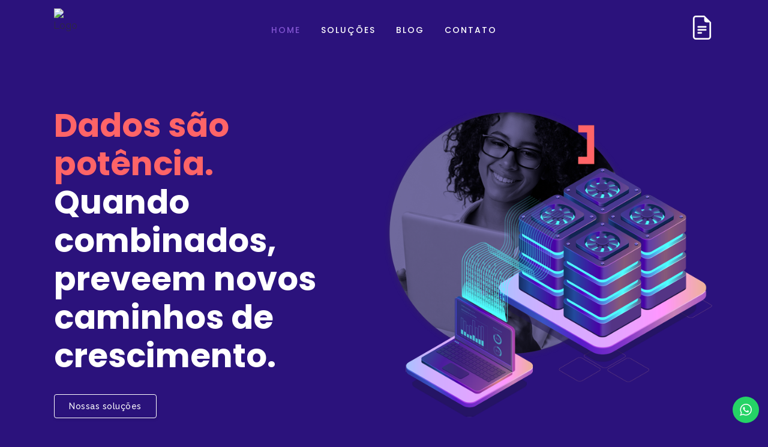

--- FILE ---
content_type: text/html; charset=UTF-8
request_url: https://stg-lp.datarudder.com/
body_size: 19509
content:
	<!DOCTYPE html>
<html lang="pt-BR">
<head>
	<meta charset="UTF-8" />
	
				<meta name="viewport" content="width=device-width,initial-scale=1,user-scalable=no">
		
            
                        <link rel="shortcut icon" type="image/x-icon" href="https://dev-datarudder-production.pantheonsite.io/wp-content/uploads/2022/07/favicon.png">
            <link rel="apple-touch-icon" href="https://dev-datarudder-production.pantheonsite.io/wp-content/uploads/2022/07/favicon.png"/>
        
	<link rel="profile" href="http://gmpg.org/xfn/11" />
	<link rel="pingback" href="https://stg-lp.datarudder.com/xmlrpc.php" />
    <meta name="google-site-verification" content="Yn1iQtuXv_g0qT9J2QD00Uvgi5F2eZQey0pAn3-bFf4" />
	<title>Data Rudder | À frente do tempo</title>
<meta name='robots' content='max-image-preview:large' />

<meta name="d4sign-domain-verification" content="8589e499-aa6f-4a06-8943-f3b08239e614">

<!-- Google tag (gtag.js) -->
<script async src="https://www.googletagmanager.com/gtag/js?id=G-Z0PDZKNYVK"></script>
<script async src="https://www.googletagmanager.com/gtag/js?id=UA-207153457-1"></script>
<script>
  window.dataLayer = window.dataLayer || [];
  function gtag(){dataLayer.push(arguments);}
  gtag('js', new Date());

  gtag('config', 'G-Z0PDZKNYVK');
  gtag('config', 'UA-207153457-1');
</script>

<link rel='dns-prefetch' href='//fonts.googleapis.com' />
<link rel="alternate" type="application/rss+xml" title="Feed para Data Rudder &raquo;" href="https://stg-lp.datarudder.com/feed/" />
<link rel="alternate" type="application/rss+xml" title="Feed de comentários para Data Rudder &raquo;" href="https://stg-lp.datarudder.com/comments/feed/" />
<link rel="alternate" title="oEmbed (JSON)" type="application/json+oembed" href="https://stg-lp.datarudder.com/wp-json/oembed/1.0/embed?url=https%3A%2F%2Fstg-lp.datarudder.com%2F" />
<link rel="alternate" title="oEmbed (XML)" type="text/xml+oembed" href="https://stg-lp.datarudder.com/wp-json/oembed/1.0/embed?url=https%3A%2F%2Fstg-lp.datarudder.com%2F&#038;format=xml" />
<style id='wp-img-auto-sizes-contain-inline-css' type='text/css'>
img:is([sizes=auto i],[sizes^="auto," i]){contain-intrinsic-size:3000px 1500px}
/*# sourceURL=wp-img-auto-sizes-contain-inline-css */
</style>
<style id='wp-emoji-styles-inline-css' type='text/css'>

	img.wp-smiley, img.emoji {
		display: inline !important;
		border: none !important;
		box-shadow: none !important;
		height: 1em !important;
		width: 1em !important;
		margin: 0 0.07em !important;
		vertical-align: -0.1em !important;
		background: none !important;
		padding: 0 !important;
	}
/*# sourceURL=wp-emoji-styles-inline-css */
</style>
<style id='wp-block-library-inline-css' type='text/css'>
:root{--wp-block-synced-color:#7a00df;--wp-block-synced-color--rgb:122,0,223;--wp-bound-block-color:var(--wp-block-synced-color);--wp-editor-canvas-background:#ddd;--wp-admin-theme-color:#007cba;--wp-admin-theme-color--rgb:0,124,186;--wp-admin-theme-color-darker-10:#006ba1;--wp-admin-theme-color-darker-10--rgb:0,107,160.5;--wp-admin-theme-color-darker-20:#005a87;--wp-admin-theme-color-darker-20--rgb:0,90,135;--wp-admin-border-width-focus:2px}@media (min-resolution:192dpi){:root{--wp-admin-border-width-focus:1.5px}}.wp-element-button{cursor:pointer}:root .has-very-light-gray-background-color{background-color:#eee}:root .has-very-dark-gray-background-color{background-color:#313131}:root .has-very-light-gray-color{color:#eee}:root .has-very-dark-gray-color{color:#313131}:root .has-vivid-green-cyan-to-vivid-cyan-blue-gradient-background{background:linear-gradient(135deg,#00d084,#0693e3)}:root .has-purple-crush-gradient-background{background:linear-gradient(135deg,#34e2e4,#4721fb 50%,#ab1dfe)}:root .has-hazy-dawn-gradient-background{background:linear-gradient(135deg,#faaca8,#dad0ec)}:root .has-subdued-olive-gradient-background{background:linear-gradient(135deg,#fafae1,#67a671)}:root .has-atomic-cream-gradient-background{background:linear-gradient(135deg,#fdd79a,#004a59)}:root .has-nightshade-gradient-background{background:linear-gradient(135deg,#330968,#31cdcf)}:root .has-midnight-gradient-background{background:linear-gradient(135deg,#020381,#2874fc)}:root{--wp--preset--font-size--normal:16px;--wp--preset--font-size--huge:42px}.has-regular-font-size{font-size:1em}.has-larger-font-size{font-size:2.625em}.has-normal-font-size{font-size:var(--wp--preset--font-size--normal)}.has-huge-font-size{font-size:var(--wp--preset--font-size--huge)}.has-text-align-center{text-align:center}.has-text-align-left{text-align:left}.has-text-align-right{text-align:right}.has-fit-text{white-space:nowrap!important}#end-resizable-editor-section{display:none}.aligncenter{clear:both}.items-justified-left{justify-content:flex-start}.items-justified-center{justify-content:center}.items-justified-right{justify-content:flex-end}.items-justified-space-between{justify-content:space-between}.screen-reader-text{border:0;clip-path:inset(50%);height:1px;margin:-1px;overflow:hidden;padding:0;position:absolute;width:1px;word-wrap:normal!important}.screen-reader-text:focus{background-color:#ddd;clip-path:none;color:#444;display:block;font-size:1em;height:auto;left:5px;line-height:normal;padding:15px 23px 14px;text-decoration:none;top:5px;width:auto;z-index:100000}html :where(.has-border-color){border-style:solid}html :where([style*=border-top-color]){border-top-style:solid}html :where([style*=border-right-color]){border-right-style:solid}html :where([style*=border-bottom-color]){border-bottom-style:solid}html :where([style*=border-left-color]){border-left-style:solid}html :where([style*=border-width]){border-style:solid}html :where([style*=border-top-width]){border-top-style:solid}html :where([style*=border-right-width]){border-right-style:solid}html :where([style*=border-bottom-width]){border-bottom-style:solid}html :where([style*=border-left-width]){border-left-style:solid}html :where(img[class*=wp-image-]){height:auto;max-width:100%}:where(figure){margin:0 0 1em}html :where(.is-position-sticky){--wp-admin--admin-bar--position-offset:var(--wp-admin--admin-bar--height,0px)}@media screen and (max-width:600px){html :where(.is-position-sticky){--wp-admin--admin-bar--position-offset:0px}}

/*# sourceURL=wp-block-library-inline-css */
</style><style id='global-styles-inline-css' type='text/css'>
:root{--wp--preset--aspect-ratio--square: 1;--wp--preset--aspect-ratio--4-3: 4/3;--wp--preset--aspect-ratio--3-4: 3/4;--wp--preset--aspect-ratio--3-2: 3/2;--wp--preset--aspect-ratio--2-3: 2/3;--wp--preset--aspect-ratio--16-9: 16/9;--wp--preset--aspect-ratio--9-16: 9/16;--wp--preset--color--black: #000000;--wp--preset--color--cyan-bluish-gray: #abb8c3;--wp--preset--color--white: #ffffff;--wp--preset--color--pale-pink: #f78da7;--wp--preset--color--vivid-red: #cf2e2e;--wp--preset--color--luminous-vivid-orange: #ff6900;--wp--preset--color--luminous-vivid-amber: #fcb900;--wp--preset--color--light-green-cyan: #7bdcb5;--wp--preset--color--vivid-green-cyan: #00d084;--wp--preset--color--pale-cyan-blue: #8ed1fc;--wp--preset--color--vivid-cyan-blue: #0693e3;--wp--preset--color--vivid-purple: #9b51e0;--wp--preset--gradient--vivid-cyan-blue-to-vivid-purple: linear-gradient(135deg,rgb(6,147,227) 0%,rgb(155,81,224) 100%);--wp--preset--gradient--light-green-cyan-to-vivid-green-cyan: linear-gradient(135deg,rgb(122,220,180) 0%,rgb(0,208,130) 100%);--wp--preset--gradient--luminous-vivid-amber-to-luminous-vivid-orange: linear-gradient(135deg,rgb(252,185,0) 0%,rgb(255,105,0) 100%);--wp--preset--gradient--luminous-vivid-orange-to-vivid-red: linear-gradient(135deg,rgb(255,105,0) 0%,rgb(207,46,46) 100%);--wp--preset--gradient--very-light-gray-to-cyan-bluish-gray: linear-gradient(135deg,rgb(238,238,238) 0%,rgb(169,184,195) 100%);--wp--preset--gradient--cool-to-warm-spectrum: linear-gradient(135deg,rgb(74,234,220) 0%,rgb(151,120,209) 20%,rgb(207,42,186) 40%,rgb(238,44,130) 60%,rgb(251,105,98) 80%,rgb(254,248,76) 100%);--wp--preset--gradient--blush-light-purple: linear-gradient(135deg,rgb(255,206,236) 0%,rgb(152,150,240) 100%);--wp--preset--gradient--blush-bordeaux: linear-gradient(135deg,rgb(254,205,165) 0%,rgb(254,45,45) 50%,rgb(107,0,62) 100%);--wp--preset--gradient--luminous-dusk: linear-gradient(135deg,rgb(255,203,112) 0%,rgb(199,81,192) 50%,rgb(65,88,208) 100%);--wp--preset--gradient--pale-ocean: linear-gradient(135deg,rgb(255,245,203) 0%,rgb(182,227,212) 50%,rgb(51,167,181) 100%);--wp--preset--gradient--electric-grass: linear-gradient(135deg,rgb(202,248,128) 0%,rgb(113,206,126) 100%);--wp--preset--gradient--midnight: linear-gradient(135deg,rgb(2,3,129) 0%,rgb(40,116,252) 100%);--wp--preset--font-size--small: 13px;--wp--preset--font-size--medium: 20px;--wp--preset--font-size--large: 36px;--wp--preset--font-size--x-large: 42px;--wp--preset--spacing--20: 0.44rem;--wp--preset--spacing--30: 0.67rem;--wp--preset--spacing--40: 1rem;--wp--preset--spacing--50: 1.5rem;--wp--preset--spacing--60: 2.25rem;--wp--preset--spacing--70: 3.38rem;--wp--preset--spacing--80: 5.06rem;--wp--preset--shadow--natural: 6px 6px 9px rgba(0, 0, 0, 0.2);--wp--preset--shadow--deep: 12px 12px 50px rgba(0, 0, 0, 0.4);--wp--preset--shadow--sharp: 6px 6px 0px rgba(0, 0, 0, 0.2);--wp--preset--shadow--outlined: 6px 6px 0px -3px rgb(255, 255, 255), 6px 6px rgb(0, 0, 0);--wp--preset--shadow--crisp: 6px 6px 0px rgb(0, 0, 0);}:where(.is-layout-flex){gap: 0.5em;}:where(.is-layout-grid){gap: 0.5em;}body .is-layout-flex{display: flex;}.is-layout-flex{flex-wrap: wrap;align-items: center;}.is-layout-flex > :is(*, div){margin: 0;}body .is-layout-grid{display: grid;}.is-layout-grid > :is(*, div){margin: 0;}:where(.wp-block-columns.is-layout-flex){gap: 2em;}:where(.wp-block-columns.is-layout-grid){gap: 2em;}:where(.wp-block-post-template.is-layout-flex){gap: 1.25em;}:where(.wp-block-post-template.is-layout-grid){gap: 1.25em;}.has-black-color{color: var(--wp--preset--color--black) !important;}.has-cyan-bluish-gray-color{color: var(--wp--preset--color--cyan-bluish-gray) !important;}.has-white-color{color: var(--wp--preset--color--white) !important;}.has-pale-pink-color{color: var(--wp--preset--color--pale-pink) !important;}.has-vivid-red-color{color: var(--wp--preset--color--vivid-red) !important;}.has-luminous-vivid-orange-color{color: var(--wp--preset--color--luminous-vivid-orange) !important;}.has-luminous-vivid-amber-color{color: var(--wp--preset--color--luminous-vivid-amber) !important;}.has-light-green-cyan-color{color: var(--wp--preset--color--light-green-cyan) !important;}.has-vivid-green-cyan-color{color: var(--wp--preset--color--vivid-green-cyan) !important;}.has-pale-cyan-blue-color{color: var(--wp--preset--color--pale-cyan-blue) !important;}.has-vivid-cyan-blue-color{color: var(--wp--preset--color--vivid-cyan-blue) !important;}.has-vivid-purple-color{color: var(--wp--preset--color--vivid-purple) !important;}.has-black-background-color{background-color: var(--wp--preset--color--black) !important;}.has-cyan-bluish-gray-background-color{background-color: var(--wp--preset--color--cyan-bluish-gray) !important;}.has-white-background-color{background-color: var(--wp--preset--color--white) !important;}.has-pale-pink-background-color{background-color: var(--wp--preset--color--pale-pink) !important;}.has-vivid-red-background-color{background-color: var(--wp--preset--color--vivid-red) !important;}.has-luminous-vivid-orange-background-color{background-color: var(--wp--preset--color--luminous-vivid-orange) !important;}.has-luminous-vivid-amber-background-color{background-color: var(--wp--preset--color--luminous-vivid-amber) !important;}.has-light-green-cyan-background-color{background-color: var(--wp--preset--color--light-green-cyan) !important;}.has-vivid-green-cyan-background-color{background-color: var(--wp--preset--color--vivid-green-cyan) !important;}.has-pale-cyan-blue-background-color{background-color: var(--wp--preset--color--pale-cyan-blue) !important;}.has-vivid-cyan-blue-background-color{background-color: var(--wp--preset--color--vivid-cyan-blue) !important;}.has-vivid-purple-background-color{background-color: var(--wp--preset--color--vivid-purple) !important;}.has-black-border-color{border-color: var(--wp--preset--color--black) !important;}.has-cyan-bluish-gray-border-color{border-color: var(--wp--preset--color--cyan-bluish-gray) !important;}.has-white-border-color{border-color: var(--wp--preset--color--white) !important;}.has-pale-pink-border-color{border-color: var(--wp--preset--color--pale-pink) !important;}.has-vivid-red-border-color{border-color: var(--wp--preset--color--vivid-red) !important;}.has-luminous-vivid-orange-border-color{border-color: var(--wp--preset--color--luminous-vivid-orange) !important;}.has-luminous-vivid-amber-border-color{border-color: var(--wp--preset--color--luminous-vivid-amber) !important;}.has-light-green-cyan-border-color{border-color: var(--wp--preset--color--light-green-cyan) !important;}.has-vivid-green-cyan-border-color{border-color: var(--wp--preset--color--vivid-green-cyan) !important;}.has-pale-cyan-blue-border-color{border-color: var(--wp--preset--color--pale-cyan-blue) !important;}.has-vivid-cyan-blue-border-color{border-color: var(--wp--preset--color--vivid-cyan-blue) !important;}.has-vivid-purple-border-color{border-color: var(--wp--preset--color--vivid-purple) !important;}.has-vivid-cyan-blue-to-vivid-purple-gradient-background{background: var(--wp--preset--gradient--vivid-cyan-blue-to-vivid-purple) !important;}.has-light-green-cyan-to-vivid-green-cyan-gradient-background{background: var(--wp--preset--gradient--light-green-cyan-to-vivid-green-cyan) !important;}.has-luminous-vivid-amber-to-luminous-vivid-orange-gradient-background{background: var(--wp--preset--gradient--luminous-vivid-amber-to-luminous-vivid-orange) !important;}.has-luminous-vivid-orange-to-vivid-red-gradient-background{background: var(--wp--preset--gradient--luminous-vivid-orange-to-vivid-red) !important;}.has-very-light-gray-to-cyan-bluish-gray-gradient-background{background: var(--wp--preset--gradient--very-light-gray-to-cyan-bluish-gray) !important;}.has-cool-to-warm-spectrum-gradient-background{background: var(--wp--preset--gradient--cool-to-warm-spectrum) !important;}.has-blush-light-purple-gradient-background{background: var(--wp--preset--gradient--blush-light-purple) !important;}.has-blush-bordeaux-gradient-background{background: var(--wp--preset--gradient--blush-bordeaux) !important;}.has-luminous-dusk-gradient-background{background: var(--wp--preset--gradient--luminous-dusk) !important;}.has-pale-ocean-gradient-background{background: var(--wp--preset--gradient--pale-ocean) !important;}.has-electric-grass-gradient-background{background: var(--wp--preset--gradient--electric-grass) !important;}.has-midnight-gradient-background{background: var(--wp--preset--gradient--midnight) !important;}.has-small-font-size{font-size: var(--wp--preset--font-size--small) !important;}.has-medium-font-size{font-size: var(--wp--preset--font-size--medium) !important;}.has-large-font-size{font-size: var(--wp--preset--font-size--large) !important;}.has-x-large-font-size{font-size: var(--wp--preset--font-size--x-large) !important;}
/*# sourceURL=global-styles-inline-css */
</style>

<style id='classic-theme-styles-inline-css' type='text/css'>
/*! This file is auto-generated */
.wp-block-button__link{color:#fff;background-color:#32373c;border-radius:9999px;box-shadow:none;text-decoration:none;padding:calc(.667em + 2px) calc(1.333em + 2px);font-size:1.125em}.wp-block-file__button{background:#32373c;color:#fff;text-decoration:none}
/*# sourceURL=/wp-includes/css/classic-themes.min.css */
</style>
<link rel='stylesheet' id='contact-form-7-css' href='https://stg-lp.datarudder.com/wp-content/plugins/contact-form-7/includes/css/styles.css?ver=5.6.3' type='text/css' media='all' />
<style id='contact-form-7-inline-css' type='text/css'>
.wpcf7 .wpcf7-recaptcha iframe {margin-bottom: 0;}.wpcf7 .wpcf7-recaptcha[data-align="center"] > div {margin: 0 auto;}.wpcf7 .wpcf7-recaptcha[data-align="right"] > div {margin: 0 0 0 auto;}
/*# sourceURL=contact-form-7-inline-css */
</style>
<link rel='stylesheet' id='mediaelement-css' href='https://stg-lp.datarudder.com/wp-includes/js/mediaelement/mediaelementplayer-legacy.min.css?ver=4.2.17' type='text/css' media='all' />
<link rel='stylesheet' id='wp-mediaelement-css' href='https://stg-lp.datarudder.com/wp-includes/js/mediaelement/wp-mediaelement.min.css?ver=6.9' type='text/css' media='all' />
<link rel='stylesheet' id='bridge-default-style-css' href='https://stg-lp.datarudder.com/wp-content/themes/bridge/style.css?ver=6.9' type='text/css' media='all' />
<link rel='stylesheet' id='bridge-qode-font_awesome-css' href='https://stg-lp.datarudder.com/wp-content/themes/bridge/css/font-awesome/css/font-awesome.min.css?ver=6.9' type='text/css' media='all' />
<link rel='stylesheet' id='bridge-qode-font_awesome_5-css' href='https://stg-lp.datarudder.com/wp-content/themes/bridge/css/font-awesome-5/css/font-awesome-5.min.css?ver=6.9' type='text/css' media='all' />
<link rel='stylesheet' id='bridge-stylesheet-css' href='https://stg-lp.datarudder.com/wp-content/themes/bridge/css/stylesheet.min.css?ver=6.9' type='text/css' media='all' />
<style id='bridge-stylesheet-inline-css' type='text/css'>
   .page-id-8.disabled_footer_top .footer_top_holder, .page-id-8.disabled_footer_bottom .footer_bottom_holder { display: none;}


/*# sourceURL=bridge-stylesheet-inline-css */
</style>
<link rel='stylesheet' id='bridge-print-css' href='https://stg-lp.datarudder.com/wp-content/themes/bridge/css/print.css?ver=6.9' type='text/css' media='all' />
<link rel='stylesheet' id='bridge-style-dynamic-css' href='https://stg-lp.datarudder.com/wp-content/themes/bridge/css/style_dynamic.css?ver=1676905298' type='text/css' media='all' />
<link rel='stylesheet' id='bridge-responsive-css' href='https://stg-lp.datarudder.com/wp-content/themes/bridge/css/responsive.min.css?ver=6.9' type='text/css' media='all' />
<link rel='stylesheet' id='bridge-style-dynamic-responsive-css' href='https://stg-lp.datarudder.com/wp-content/themes/bridge/css/style_dynamic_responsive.css?ver=1676905298' type='text/css' media='all' />
<style id='bridge-style-dynamic-responsive-inline-css' type='text/css'>
.mobile_menu_button .qode_icon_font_awesome.fa {    color: #fff; font-size: 30px;}

svg path {  stroke-width: 0.1;}

.qbutton.small {
    height: 30px;
    line-height: 30px;
    font-size: 14px;
    padding: 4px 24px;
    border-width: 1px;
    letter-spacing: 0.5px;
    border-radius: 4px!important;}

.page-template-blog-gallery .footer_top, .single-post .footer_top {display:none}

.qbutton.small {
    height: 30px;
    line-height: 30px;
    font-size: 14px!important;
    padding: 4px 24px;
    border-width: 1px;
    letter-spacing: 0.5px;
    border-radius: 4px;}

.single .wrapper, .single .content, .single .content .container {background-color: #ffffff;}
.single .title {height: 150px!important;}
.title .title_holder {    display: none; }
.blog_holder article .post_text .post_text_inner {padding-top: 0;}
.single h5 a {font-size: 14px;   letter-spacing: 0; font-weight:400;    text-transform: none;}
.single h1 {font-size: 2.8rem;}

.blog_holder article .post_info {    color: #2b127c;    font-weight: 600;    font-size: 15px;    margin-top: 10px;}
.blog_holder article .post_info a {    color: #2b127c;    text-decoration: underline;}
.blog_holder article .post_info a:hover {    color: #FF6467;}
.blog_holder article .post_image img {margin: 10px 0 40px 0;}
.blog_holder.blog_single article h2 {    font-size: 1.9rem;    margin-bottom: 10px;    color: #211168;    letter-spacing: -0.05px;}
.blog_holder.blog_single article h3 {font-size: 1.4rem;    margin-bottom: 10px;    color: #211168;    letter-spacing: -0.05px;    font-weight: 600;}
.blog_holder.blog_gallery article .post_text h5 a {letter-spacing: 0;}

.single-post .blog_single p {    font-size: 18px;   font-weight: 400;    color: #211168;    line-height: 30px; letter-spacing: -0.1px;}
.single-post .blog_single ul li  {    font-size: 18px;  font-weight: 600;    color: #211168;    line-height: 30px; letter-spacing: -0.1px; font-family: 'Poppins', sans-serif;}
.single-post .blog_single ul { margin-bottom:20px}
.single-post .blog_single img {margin:20px 0}
.single-post a:hover {color:#FF6467}

.blog_holder.blog_pinterest article .post_info, .blog_holder.blog_pinterest article .post_info, .blog_holder.blog_pinterest article .post_info a:not(:hover) {font-size: 13px;   color: #211168;   text-transform: none;}
.blog_holder article .post_info a:hover {    color: #FF6467;}

.latest_post_holder.image_in_box .latest_post_text .latest_post_title {    line-height: 18px; color: #2B127C;}
aside .widget a:hover {    color: #FF6467;}
.latest_post_inner .post_infos { display:none;    font-weight: 600;    font-size: 12px;    color: #2B127C;}

.blog_holder.blog_pinterest article h5 a { color:#211168;   letter-spacing: 0; font-weight: 600;}




.footer_top .vc_col-sm-6, .footer_top .vc_col-sm-12{    padding: 0 15px 0 0; }

input.wpcf7-form-control.wpcf7-date, input.wpcf7-form-control.wpcf7-number, input.wpcf7-form-control.wpcf7-quiz, input.wpcf7-form-control.wpcf7-text, select.wpcf7-form-control.wpcf7-select, textarea.wpcf7-form-control.wpcf7-textarea{
    background-color: rgba(255,255,255,0);
    border-color: rgba(255,255,255,1);
    border-width: 1px;
    border-style: solid;
    border-top-left-radius: 0px;
    border-top-right-radius: 0px;
    border-bottom-right-radius: 0px;
    border-bottom-left-radius: 0px;
    color: #ffffff;
    font-family: Poppins;
    font-size: 14px;
    font-style: normal;
    font-weight: 400;
    letter-spacing: 0px;
    text-transform: none;
    padding-top: 15px;
    padding-right: 18px;
    padding-bottom: 15px;
    margin-bottom: 12px;
border-radius: 4px;
}

::-webkit-input-placeholder { /* WebKit browsers */
    color: #fff!important;
    opacity: 1;
}
:-moz-placeholder { /* Mozilla Firefox 4 to 18 */
    color: #fff!important;
    opacity: 1;
}
::-moz-placeholder { /* Mozilla Firefox 19+ */
    color: #fff!important;
    opacity: 1;
}
:-ms-input-placeholder { /* Internet Explorer 10+ */
    color: #fff !important;
    opacity: 1;
}

.drop_down .second .inner ul li a, .drop_down .second .inner ul li h5 {  font-weight: 400; }

.drop_down .second .inner>ul, li.narrow .second .inner ul {    background-color: #210d62;    border-color: #210d62;}

.side_menu_button>a {color: #fff!important;    font-size: 22px;}

input.wpcf7-form-control.wpcf7-submit:not([disabled]) { float:right;   border: 1px solid #ffffff;    color: #ffffff; margin-right: 15px;}

input.wpcf7-form-control.wpcf7-submit:not([disabled]):hover {
    background-color: #8154d1;
    border-color: #8154d1;
    color: #fff;
    text-decoration: none;}

label {color:#fff;}

.wpcf7-not-valid-tip {    color: #ff6467!important;}
/*# sourceURL=bridge-style-dynamic-responsive-inline-css */
</style>
<link rel='stylesheet' id='js_composer_front-css' href='https://stg-lp.datarudder.com/wp-content/plugins/js_composer/assets/css/js_composer.min.css?ver=6.9.0' type='text/css' media='all' />
<link rel='stylesheet' id='bridge-style-handle-google-fonts-css' href='https://fonts.googleapis.com/css?family=Raleway%3A100%2C200%2C300%2C400%2C500%2C600%2C700%2C800%2C900%2C100italic%2C300italic%2C400italic%2C700italic%7CPoppins%3A100%2C200%2C300%2C400%2C500%2C600%2C700%2C800%2C900%2C100italic%2C300italic%2C400italic%2C700italic&#038;subset=latin%2Clatin-ext&#038;ver=1.0.0' type='text/css' media='all' />
<link rel='stylesheet' id='bridge-core-dashboard-style-css' href='https://stg-lp.datarudder.com/wp-content/plugins/bridge-core/modules/core-dashboard/assets/css/core-dashboard.min.css?ver=6.9' type='text/css' media='all' />
<link rel='stylesheet' id='bridge-childstyle-css' href='https://stg-lp.datarudder.com/wp-content/themes/bridge-child/style.css?ver=6.9' type='text/css' media='all' />
<script type="text/javascript" src="https://stg-lp.datarudder.com/wp-includes/js/jquery/jquery.min.js?ver=3.7.1" id="jquery-core-js"></script>
<script type="text/javascript" src="https://stg-lp.datarudder.com/wp-includes/js/jquery/jquery-migrate.min.js?ver=3.4.1" id="jquery-migrate-js"></script>
<link rel="https://api.w.org/" href="https://stg-lp.datarudder.com/wp-json/" /><link rel="alternate" title="JSON" type="application/json" href="https://stg-lp.datarudder.com/wp-json/wp/v2/pages/8" /><link rel="EditURI" type="application/rsd+xml" title="RSD" href="https://stg-lp.datarudder.com/xmlrpc.php?rsd" />
<meta name="generator" content="WordPress 6.9" />
<link rel="canonical" href="https://stg-lp.datarudder.com/" />
<link rel='shortlink' href='https://stg-lp.datarudder.com/' />
<meta name="generator" content="Powered by WPBakery Page Builder - drag and drop page builder for WordPress."/>
<style type="text/css" data-type="vc_custom-css">.mini {font-size: 0.75rem;    letter-spacing: 2px;}

.esconder {display:none;}

a.solucoes-links {color:#fff; text-decoration:underline;}
a.solucoes-links:hover {color:#FF6467;}

.testimonials_holder.light .flex-direction-nav a:hover {
    background-color: #FF6467;
    border-color: #FF6467;}
    
.testimonials_holder .flex-direction-nav a {border: none;}

#solucoes h3 {color: #fff; margin-top: 8px;}
#solucoes h4 {    color: #fff;
    font-size: 16px;
    margin-top: 8px;
    font-weight: 500;}
    
.titulo {color: #fff; font-size: 3.4rem; line-height: 4rem; font-weight: bold;}

.testimonials .testimonial_text_inner p.testimonial_author {line-height: 25px;}

#depoimentos {background-image: url(http://delorean-wp.eba-zh5gtt3w.sa-east-1.elasticbeanstalk.com/wp-content/uploads/2022/08/bg-depoimentos-8.png)
}

@media screen and (max-width: 600px) {
 .titulo {font-size: 2.3rem;    line-height: 2.8rem;}   
 .depoimento {font-size: 2.3rem;    line-height: 2.8rem;} 
 #depoimentos {background-image: none!important;}
}</style><style type="text/css" data-type="vc_shortcodes-custom-css">.vc_custom_1659979860493{padding-top: 6% !important;padding-bottom: 8% !important;background-image: url(http://delorean-wp.eba-zh5gtt3w.sa-east-1.elasticbeanstalk.com/wp-content/uploads/2022/07/bg2.png?id=333) !important;background-position: center !important;background-repeat: no-repeat !important;background-size: contain !important;}.vc_custom_1659820487642{margin-top: -80px !important;padding-top: 25px !important;padding-bottom: 25px !important;}.vc_custom_1661558990443{padding-top: 100px !important;background-image: url(http://delorean-wp.eba-zh5gtt3w.sa-east-1.elasticbeanstalk.com/wp-content/uploads/2022/07/b3-9.png?id=419) !important;background-position: center !important;background-repeat: no-repeat !important;background-size: contain !important;}.vc_custom_1659988718972{background-position: center !important;background-repeat: no-repeat !important;background-size: contain !important;}.vc_custom_1659989165665{padding-bottom: 25px !important;}.vc_custom_1659824881526{padding-top: 80px !important;}</style><noscript><style> .wpb_animate_when_almost_visible { opacity: 1; }</style></noscript></head>

<body class="home wp-singular page-template page-template-full_width page-template-full_width-php page page-id-8 wp-theme-bridge wp-child-theme-bridge-child bridge-core-3.0.2  qode-title-hidden side_area_uncovered_from_content qode-child-theme-ver-1.0.0 qode-theme-ver-28.8 qode-theme-bridge qode_header_in_grid wpb-js-composer js-comp-ver-6.9.0 vc_responsive" itemscope itemtype="http://schema.org/WebPage">



	<div class="ajax_loader"><div class="ajax_loader_1"><div class="rotating_cubes"><div class="cube1"></div><div class="cube2"></div></div></div></div>
		<section class="side_menu right light">
					<div class="side_menu_title">
				<h5>Para clientes</h5>
			</div>
				<a href="#" target="_self" class="close_side_menu"></a>
		<div id="nav_menu-2" class="widget widget_nav_menu posts_holder"><div class="menu-menu-lateral-container"><ul id="menu-menu-lateral" class="menu"><li id="menu-item-479" class="menu-item menu-item-type-custom menu-item-object-custom menu-item-479"><a target="_blank" href="https://datarudder.readme.io/docs">Documentação</a></li>
</ul></div></div></section>

<div class="wrapper">
	<div class="wrapper_inner">

    
		<!-- Google Analytics start -->
				<!-- Google Analytics end -->

		
	<header class=" scroll_header_top_area  stick transparent scrolled_not_transparent page_header">
	<div class="header_inner clearfix">
				<div class="header_top_bottom_holder">
			
			<div class="header_bottom clearfix" style=' background-color:rgba(25, 19, 72, 0);' >
								<div class="container">
					<div class="container_inner clearfix">
																				<div class="header_inner_left">
																	<div class="mobile_menu_button">
		<span>
			<i class="qode_icon_font_awesome fa fa-bars " ></i>		</span>
	</div>
								<div class="logo_wrapper" >
	<div class="q_logo">
		<a itemprop="url" href="https://stg-lp.datarudder.com/" >
             <img itemprop="image" class="normal" src="https://dev-datarudder-production.pantheonsite.io/wp-content/uploads/2022/08/logo-300-1.png" alt="Logo"> 			 <img itemprop="image" class="light" src="https://stg-lp.datarudder.com/wp-content/themes/bridge/img/logo.png" alt="Logo"/> 			 <img itemprop="image" class="dark" src="https://stg-lp.datarudder.com/wp-content/themes/bridge/img/logo_black.png" alt="Logo"/> 			 <img itemprop="image" class="sticky" src="https://dev-datarudder-production.pantheonsite.io/wp-content/uploads/2022/08/logo-300-1.png" alt="Logo"/> 			 <img itemprop="image" class="mobile" src="https://dev-datarudder-production.pantheonsite.io/wp-content/uploads/2022/08/logo-300-1.png" alt="Logo"/> 					</a>
	</div>
	</div>															</div>
															<div class="header_inner_right">
									<div class="side_menu_button_wrapper right">
																														<div class="side_menu_button">
																																	
	<a class="side_menu_button_link normal qode-side-menu-button-svg" href="javascript:void(0)">
		<svg xmlns="http://www.w3.org/2000/svg" width="40" height="40" fill="currentColor" class="bi bi-file-earmark-text" viewBox="0 0 16 16">
  <path d="M5.5 7a.5.5 0 0 0 0 1h5a.5.5 0 0 0 0-1h-5zM5 9.5a.5.5 0 0 1 .5-.5h5a.5.5 0 0 1 0 1h-5a.5.5 0 0 1-.5-.5zm0 2a.5.5 0 0 1 .5-.5h2a.5.5 0 0 1 0 1h-2a.5.5 0 0 1-.5-.5z"/>
  <path d="M9.5 0H4a2 2 0 0 0-2 2v12a2 2 0 0 0 2 2h8a2 2 0 0 0 2-2V4.5L9.5 0zm0 1v2A1.5 1.5 0 0 0 11 4.5h2V14a1 1 0 0 1-1 1H4a1 1 0 0 1-1-1V2a1 1 0 0 1 1-1h5.5z"/>
</svg>	</a>
										</div>
									</div>
								</div>
							
							
							<nav class="main_menu drop_down center">
								<ul id="menu-menu" class=""><li id="nav-menu-item-241" class="menu-item menu-item-type-post_type menu-item-object-page menu-item-home current-menu-item page_item page-item-8 current_page_item active narrow"><a href="https://stg-lp.datarudder.com/" class=" current "><i class="menu_icon blank fa"></i><span>Home</span><span class="plus"></span></a></li>
<li id="nav-menu-item-281" class="menu-item menu-item-type-post_type menu-item-object-page menu-item-has-children  has_sub narrow"><a href="https://stg-lp.datarudder.com/solucoes/" class=" no_link" style="cursor: default;" onclick="JavaScript: return false;"><i class="menu_icon blank fa"></i><span>Soluções</span><span class="plus"></span></a>
<div class="second"><div class="inner"><ul>
	<li id="nav-menu-item-500" class="menu-item menu-item-type-post_type menu-item-object-page "><a href="https://stg-lp.datarudder.com/delorean-antifraude/" class=""><i class="menu_icon blank fa"></i><span>DeLorean Antifraude</span><span class="plus"></span></a></li>
	<li id="nav-menu-item-502" class="menu-item menu-item-type-post_type menu-item-object-page "><a href="https://stg-lp.datarudder.com/delorean-cx/" class=""><i class="menu_icon blank fa"></i><span>DeLorean CX</span><span class="plus"></span></a></li>
</ul></div></div>
</li>
<li id="nav-menu-item-470" class="menu-item menu-item-type-post_type menu-item-object-page  narrow"><a href="https://stg-lp.datarudder.com/blog/" class=""><i class="menu_icon blank fa"></i><span>Blog</span><span class="plus"></span></a></li>
<li id="nav-menu-item-480" class="menu-item menu-item-type-custom menu-item-object-custom  narrow"><a title="contato" href="https://datarudder.com/#contato" class=""><i class="menu_icon blank fa"></i><span>Contato</span><span class="plus"></span></a></li>
</ul>							</nav>
														<nav class="mobile_menu">
	<ul id="menu-menu-1" class=""><li id="mobile-menu-item-241" class="menu-item menu-item-type-post_type menu-item-object-page menu-item-home current-menu-item page_item page-item-8 current_page_item active"><a href="https://stg-lp.datarudder.com/" class=" current "><span>Home</span></a><span class="mobile_arrow"><i class="fa fa-angle-right"></i><i class="fa fa-angle-down"></i></span></li>
<li id="mobile-menu-item-281" class="menu-item menu-item-type-post_type menu-item-object-page menu-item-has-children  has_sub"><h3><span>Soluções</span></h3><span class="mobile_arrow"><i class="fa fa-angle-right"></i><i class="fa fa-angle-down"></i></span>
<ul class="sub_menu">
	<li id="mobile-menu-item-500" class="menu-item menu-item-type-post_type menu-item-object-page "><a href="https://stg-lp.datarudder.com/delorean-antifraude/" class=""><span>DeLorean Antifraude</span></a><span class="mobile_arrow"><i class="fa fa-angle-right"></i><i class="fa fa-angle-down"></i></span></li>
	<li id="mobile-menu-item-502" class="menu-item menu-item-type-post_type menu-item-object-page "><a href="https://stg-lp.datarudder.com/delorean-cx/" class=""><span>DeLorean CX</span></a><span class="mobile_arrow"><i class="fa fa-angle-right"></i><i class="fa fa-angle-down"></i></span></li>
</ul>
</li>
<li id="mobile-menu-item-470" class="menu-item menu-item-type-post_type menu-item-object-page "><a href="https://stg-lp.datarudder.com/blog/" class=""><span>Blog</span></a><span class="mobile_arrow"><i class="fa fa-angle-right"></i><i class="fa fa-angle-down"></i></span></li>
<li id="mobile-menu-item-480" class="menu-item menu-item-type-custom menu-item-object-custom "><a title="contato" href="https://datarudder.com/#contato" class=""><span>Contato</span></a><span class="mobile_arrow"><i class="fa fa-angle-right"></i><i class="fa fa-angle-down"></i></span></li>
</ul></nav>																				</div>
					</div>
									</div>
			</div>
		</div>

</header>	
	
    
    	
    
    <div class="content content_top_margin_none">
        <div class="content_inner  ">
    					<div class="full_width">
	<div class="full_width_inner" >
										<div      class="vc_row wpb_row section vc_row-fluid  vc_custom_1659979860493 grid_section" style=' text-align:left;'><div class=" section_inner clearfix"><div class='section_inner_margin clearfix'><div class="wpb_column vc_column_container vc_col-sm-12"><div class="vc_column-inner"><div class="wpb_wrapper"><div class='q_elements_holder two_columns responsive_mode_from_768' ><div class='q_elements_item ' data-animation='no' data-item-class='q_elements_holder_custom_441087' style='vertical-align:middle;'><div class='q_elements_item_inner'><div class='q_elements_item_content q_elements_holder_custom_441087'>
	<div class="wpb_text_column wpb_content_element ">
		<div class="wpb_wrapper">
			<p class="titulo"><span style="color: #ff6467;">Dados são potência.</span><br />
Quando combinados, preveem novos caminhos de crescimento.</p>

		</div> 
	</div> 	<div class="vc_empty_space"  style="height: 32px" ><span
			class="vc_empty_space_inner">
			<span class="empty_space_image"  ></span>
		</span></div>

<a  itemprop="url" href="#solucoes" target="_self" data-hover-background-color='#ff6467' data-hover-border-color='#ff6467' data-hover-color='#ffffff' class="qbutton  small left default  qode-button-shadow" style="color: #ffffff; border-color: #ffffff; font-style: normal; font-weight: 500; text-transform: none; border-radius: 1px;-moz-border-radius: 1px;-webkit-border-radius: 1px; background-color: rgba(0,0,0,0.01);">Nossas soluções</a>	<div class="vc_empty_space"  style="height: 32px" ><span
			class="vc_empty_space_inner">
			<span class="empty_space_image"  ></span>
		</span></div>

</div></div></div><div class='q_elements_item ' data-animation='no' data-item-class='q_elements_holder_custom_736236'><div class='q_elements_item_inner'><div class='q_elements_item_content q_elements_holder_custom_736236'>
	<div class="wpb_single_image wpb_content_element vc_align_left  vc_custom_1659989165665 element_from_right"><div style="-webkit-animation-delay:0.3s; animation-delay:0.3s; -webkit-transition-delay:0.3s; transition-delay:0.3s">
		<div class="wpb_wrapper">
			
			<div class="vc_single_image-wrapper   vc_box_border_grey"><img fetchpriority="high" decoding="async" width="650" height="608" src="https://stg-lp.datarudder.com/wp-content/uploads/2022/08/img-home-3.png" class="vc_single_image-img attachment-full" alt="" title="img-home" srcset="https://stg-lp.datarudder.com/wp-content/uploads/2022/08/img-home-3.png 650w, https://stg-lp.datarudder.com/wp-content/uploads/2022/08/img-home-3-300x281.png 300w" sizes="(max-width: 650px) 100vw, 650px" /></div>
		</div></div>
	</div>
</div></div></div></div></div></div></div></div></div></div><div      class="vc_row wpb_row section vc_row-fluid  vc_custom_1659820487642 grid_section" style='background-color:rgba(64,43,153,0.35); text-align:left;'><div class=" section_inner clearfix"><div class='section_inner_margin clearfix'><div class="wpb_column vc_column_container vc_col-sm-12"><div class="vc_column-inner"><div class="wpb_wrapper">
	<div class="wpb_text_column wpb_content_element ">
		<div class="wpb_wrapper">
			<p class="mini" style="text-align: center;"><span style="color: #ffffff;">QUEM CONFIA ♥</span></p>

		</div> 
	</div> <div      class="vc_row wpb_row section vc_row-fluid vc_inner  grid_section" style=' text-align:left;'><div class=" section_inner clearfix"><div class='section_inner_margin clearfix'><div class="wpb_column vc_column_container vc_col-sm-1/5"><div class="vc_column-inner"><div class="wpb_wrapper">
	<div class="wpb_single_image wpb_content_element vc_align_center  element_from_bottom qode_image_hover_zoom_in">
		<div class="wpb_wrapper">
			
			<div class="vc_single_image-wrapper   vc_box_border_grey"><img decoding="async" data-vc-zoom="https://stg-lp.datarudder.com/wp-content/uploads/2022/08/b3.png" width="150" height="100" src="https://stg-lp.datarudder.com/wp-content/uploads/2022/08/b3.png" class="vc_single_image-img attachment-medium" alt="" title="b3" /></div>
		</div>
	</div>
</div></div></div><div class="wpb_column vc_column_container vc_col-sm-1/5"><div class="vc_column-inner"><div class="wpb_wrapper">
	<div class="wpb_single_image wpb_content_element vc_align_center  element_from_bottom qode_image_hover_zoom_in">
		<div class="wpb_wrapper">
			
			<div class="vc_single_image-wrapper   vc_box_border_grey"><img decoding="async" data-vc-zoom="https://stg-lp.datarudder.com/wp-content/uploads/2022/08/sinqia.png" width="150" height="100" src="https://stg-lp.datarudder.com/wp-content/uploads/2022/08/sinqia.png" class="vc_single_image-img attachment-medium" alt="" title="sinqia" /></div>
		</div>
	</div>
</div></div></div><div class="wpb_column vc_column_container vc_col-sm-1/5"><div class="vc_column-inner"><div class="wpb_wrapper">
	<div class="wpb_single_image wpb_content_element vc_align_center  element_from_bottom qode_image_hover_zoom_in">
		<div class="wpb_wrapper">
			
			<div class="vc_single_image-wrapper   vc_box_border_grey"><img loading="lazy" decoding="async" data-vc-zoom="https://stg-lp.datarudder.com/wp-content/uploads/2022/08/algar.png" width="150" height="100" src="https://stg-lp.datarudder.com/wp-content/uploads/2022/08/algar.png" class="vc_single_image-img attachment-medium" alt="" title="algar" /></div>
		</div>
	</div>
</div></div></div><div class="wpb_column vc_column_container vc_col-sm-1/5"><div class="vc_column-inner"><div class="wpb_wrapper">
	<div class="wpb_single_image wpb_content_element vc_align_center  element_from_bottom qode_image_hover_zoom_in">
		<div class="wpb_wrapper">
			
			<div class="vc_single_image-wrapper   vc_box_border_grey"><img loading="lazy" decoding="async" data-vc-zoom="https://stg-lp.datarudder.com/wp-content/uploads/2022/08/darwin.png" width="150" height="100" src="https://stg-lp.datarudder.com/wp-content/uploads/2022/08/darwin.png" class="vc_single_image-img attachment-medium" alt="" title="darwin" /></div>
		</div>
	</div>
</div></div></div><div class="wpb_column vc_column_container vc_col-sm-1/5"><div class="vc_column-inner"><div class="wpb_wrapper">
	<div class="wpb_single_image wpb_content_element vc_align_center  element_from_bottom qode_image_hover_zoom_in">
		<div class="wpb_wrapper">
			
			<div class="vc_single_image-wrapper   vc_box_border_grey"><img loading="lazy" decoding="async" data-vc-zoom="https://stg-lp.datarudder.com/wp-content/uploads/2022/08/brain-1.png" width="150" height="100" src="https://stg-lp.datarudder.com/wp-content/uploads/2022/08/brain-1.png" class="vc_single_image-img attachment-medium" alt="" title="brain" /></div>
		</div>
	</div>
</div></div></div></div></div></div></div></div></div></div></div></div><div id="solucoes"     class="vc_row wpb_row section vc_row-fluid  vc_custom_1661558990443 grid_section" style=' text-align:left;'><div class=" section_inner clearfix"><div class='section_inner_margin clearfix'><div class="wpb_column vc_column_container vc_col-sm-12"><div class="vc_column-inner"><div class="wpb_wrapper"><div class='q_elements_holder three_columns responsive_mode_from_768' ><div class='q_elements_item ' data-animation='yes' data-item-class='q_elements_holder_custom_387447' data-bottom='' data-center='' style='vertical-align:top;'><div class='q_elements_item_inner'><div class='q_elements_item_content q_elements_holder_custom_387447' style='padding:0px 20px'>
	<div class="wpb_single_image wpb_content_element vc_align_left">
		<div class="wpb_wrapper">
			
			<div class="vc_single_image-wrapper   vc_box_border_grey"><img loading="lazy" decoding="async" width="220" height="209" src="https://stg-lp.datarudder.com/wp-content/uploads/2022/08/antifraude-1.png" class="vc_single_image-img attachment-full" alt="" title="antifraude" /></div>
		</div>
	</div>
	<div class="vc_empty_space"  style="height: 20px" ><span
			class="vc_empty_space_inner">
			<span class="empty_space_image"  ></span>
		</span></div>


	<div class="wpb_text_column wpb_content_element ">
		<div class="wpb_wrapper">
			<h3>Antifraude</h3>
<h4>Ganhe mais transparência e performance</h4>

		</div> 
	</div> <div class="separator  small left  " style="background-color: #ff6467;"></div>

	<div class="wpb_text_column wpb_content_element ">
		<div class="wpb_wrapper">
			<p style="color: #ffffff;">O antifraude mais completo do mercado. Escolha o mais adequado: onboarding, transacional ou os dois.</p>

		</div> 
	</div> 	<div class="vc_empty_space"  style="height: 20px" ><span
			class="vc_empty_space_inner">
			<span class="empty_space_image"  ></span>
		</span></div>

<a  itemprop="url" href="/delorean-antifraude/" target="_self" data-hover-background-color='#ff6467' data-hover-border-color='#ff6467' data-hover-color='#ffffff' class="qbutton  small left default  qode-button-shadow" style="color: #ffffff; border-color: #ffffff; font-style: normal; font-weight: 500; text-transform: none; background-color: rgba(0,0,0,0.01);">Saiba mais</a>	<div class="vc_empty_space"  style="height: 40px" ><span
			class="vc_empty_space_inner">
			<span class="empty_space_image"  ></span>
		</span></div>

</div></div></div><div class='q_elements_item ' data-animation='no' data-item-class='q_elements_holder_custom_154787' style='vertical-align:top;'><div class='q_elements_item_inner'><div class='q_elements_item_content q_elements_holder_custom_154787' style='padding:0px 20px'>
	<div class="wpb_single_image wpb_content_element vc_align_left">
		<div class="wpb_wrapper">
			
			<div class="vc_single_image-wrapper   vc_box_border_grey"><img loading="lazy" decoding="async" width="220" height="209" src="https://stg-lp.datarudder.com/wp-content/uploads/2022/08/cx.png" class="vc_single_image-img attachment-full" alt="" title="cx" /></div>
		</div>
	</div>
	<div class="vc_empty_space"  style="height: 20px" ><span
			class="vc_empty_space_inner">
			<span class="empty_space_image"  ></span>
		</span></div>


	<div class="wpb_text_column wpb_content_element ">
		<div class="wpb_wrapper">
			<h3>CX</h3>
<h4>Melhore a retenção de seus clientes</h4>

		</div> 
	</div> <div class="separator  small left  " style="background-color: #9edcdb;"></div>

	<div class="wpb_text_column wpb_content_element ">
		<div class="wpb_wrapper">
			<p><span style="color: #ffffff;">Detecte com antecedência quais clientes resultarão em churn e envie ofertas direcionadas para evitar cancelamentos.</span></p>

		</div> 
	</div> 	<div class="vc_empty_space"  style="height: 20px" ><span
			class="vc_empty_space_inner">
			<span class="empty_space_image"  ></span>
		</span></div>

<a  itemprop="url" href="/delorean-cx/" target="_self" data-hover-background-color='#9edcdb' data-hover-border-color='#9edcdb' data-hover-color='#ffffff' class="qbutton  small left default  qode-button-shadow" style="color: #ffffff; border-color: #ffffff; font-style: normal; font-weight: 500; text-transform: none; background-color: rgba(0,0,0,0.01);">Saiba mais</a>	<div class="vc_empty_space"  style="height: 40px" ><span
			class="vc_empty_space_inner">
			<span class="empty_space_image"  ></span>
		</span></div>

</div></div></div><div class='q_elements_item ' data-animation='no' data-item-class='q_elements_holder_custom_873102' style='vertical-align:top;'><div class='q_elements_item_inner'><div class='q_elements_item_content q_elements_holder_custom_873102' style='padding:0px 20px'>
	<div class="wpb_single_image wpb_content_element vc_align_left">
		<div class="wpb_wrapper">
			
			<div class="vc_single_image-wrapper   vc_box_border_grey"><img loading="lazy" decoding="async" width="220" height="209" src="https://stg-lp.datarudder.com/wp-content/uploads/2022/08/automl.png" class="vc_single_image-img attachment-full" alt="" title="automl" /></div>
		</div>
	</div>
	<div class="vc_empty_space"  style="height: 20px" ><span
			class="vc_empty_space_inner">
			<span class="empty_space_image"  ></span>
		</span></div>


	<div class="wpb_text_column wpb_content_element ">
		<div class="wpb_wrapper">
			<h3>AutoML</h3>
<h4>Crie uma solução sob medida</h4>

		</div> 
	</div> <div class="separator  small left  " style="background-color: #7549c3;"></div>

	<div class="wpb_text_column wpb_content_element ">
		<div class="wpb_wrapper">
			<p><span style="color: #ffffff;">Utilize o nosso motor de auto machine learning para resolver diferentes desafios e alavancar o seu negócio.</span></p>

		</div> 
	</div> 	<div class="vc_empty_space"  style="height: 20px" ><span
			class="vc_empty_space_inner">
			<span class="empty_space_image"  ></span>
		</span></div>

<a  itemprop="url" href="#contato" target="_self" data-hover-background-color='#7549c3' data-hover-border-color='#7549c3' data-hover-color='#ffffff' class="qbutton  small left default  qode-button-shadow" style="color: #ffffff; border-color: #ffffff; font-style: normal; font-weight: 500; text-transform: none; background-color: rgba(0,0,0,0.01);">Saiba mais</a>	<div class="vc_empty_space"  style="height: 20px" ><span
			class="vc_empty_space_inner">
			<span class="empty_space_image"  ></span>
		</span></div>

</div></div></div></div><div      class="vc_row wpb_row section vc_row-fluid vc_inner  vc_custom_1659824881526" style=' text-align:left;'><div class=" full_section_inner clearfix"><div class="wpb_column vc_column_container vc_col-sm-12"><div class="vc_column-inner"><div class="wpb_wrapper"><div class='q_elements_holder two_columns responsive_mode_from_768' ><div class='q_elements_item ' data-animation='no' data-item-class='q_elements_holder_custom_269857' style='vertical-align:middle;'><div class='q_elements_item_inner'><div class='q_elements_item_content q_elements_holder_custom_269857'>
	<div class="wpb_text_column wpb_content_element ">
		<div class="wpb_wrapper">
			<h3><span style="color: #ffffff;">Teste a eficiência da Data Rudder <span style="color: #ff6467;">sem precisar de integração</span>.</span></h3>

		</div> 
	</div> 	<div class="vc_empty_space"  style="height: 26px" ><span
			class="vc_empty_space_inner">
			<span class="empty_space_image"  ></span>
		</span></div>


	<div class="wpb_text_column wpb_content_element ">
		<div class="wpb_wrapper">
			<p style="color: #ffffff;">Não precisamos de integração para testar e velocidade entrega. O piloto mais prático e rápido do mercado!</p>

		</div> 
	</div> 	<div class="vc_empty_space"  style="height: 32px" ><span
			class="vc_empty_space_inner">
			<span class="empty_space_image"  ></span>
		</span></div>

<a  itemprop="url" href="#contato" target="_self" data-hover-background-color='#ff6467' data-hover-border-color='#ff6467' data-hover-color='#ffffff' class="qbutton  small left default  qode-button-shadow" style="color: #ffffff; border-color: #ffffff; font-style: normal; font-weight: 500; text-transform: none; border-radius: 1px;-moz-border-radius: 1px;-webkit-border-radius: 1px; background-color: rgba(0,0,0,0.01);">Vamos conversar?</a></div></div></div><div class='q_elements_item ' data-animation='no' data-item-class='q_elements_holder_custom_126143' style='vertical-align:middle;'><div class='q_elements_item_inner'><div class='q_elements_item_content q_elements_holder_custom_126143'>
	<div class="wpb_single_image wpb_content_element vc_align_left">
		<div class="wpb_wrapper">
			
			<div class="vc_single_image-wrapper   vc_box_border_grey"><img loading="lazy" decoding="async" width="400" height="502" src="https://stg-lp.datarudder.com/wp-content/uploads/2022/08/home-img2-1.png" class="vc_single_image-img attachment-full" alt="" title="home-img2" srcset="https://stg-lp.datarudder.com/wp-content/uploads/2022/08/home-img2-1.png 400w, https://stg-lp.datarudder.com/wp-content/uploads/2022/08/home-img2-1-239x300.png 239w" sizes="auto, (max-width: 400px) 100vw, 400px" /></div>
		</div>
	</div>
</div></div></div></div></div></div></div></div></div>	<div class="vc_empty_space"  style="height: 100px" ><span
			class="vc_empty_space_inner">
			<span class="empty_space_image"  ></span>
		</span></div>

<div      class="vc_row wpb_row section vc_row-fluid vc_inner " style=' text-align:left;'><div class=" full_section_inner clearfix"><div class="wpb_column vc_column_container vc_col-sm-6"><div class="vc_column-inner"><div class="wpb_wrapper">
	<div class="wpb_single_image wpb_content_element vc_align_left">
		<div class="wpb_wrapper">
			
			<div class="vc_single_image-wrapper   vc_box_border_grey"><img loading="lazy" decoding="async" width="700" height="582" src="https://stg-lp.datarudder.com/wp-content/uploads/2022/08/telas4-1.png" class="vc_single_image-img attachment-full" alt="" title="telas4" srcset="https://stg-lp.datarudder.com/wp-content/uploads/2022/08/telas4-1.png 700w, https://stg-lp.datarudder.com/wp-content/uploads/2022/08/telas4-1-300x249.png 300w" sizes="auto, (max-width: 700px) 100vw, 700px" /></div>
		</div>
	</div>
</div></div></div><div class="wpb_column vc_column_container vc_col-sm-6"><div class="vc_column-inner"><div class="wpb_wrapper">
	<div class="wpb_text_column wpb_content_element ">
		<div class="wpb_wrapper">
			<h3><span style="color: #ffffff;">Uma plataforma <span style="color: #ff6467;">adaptável</span> às características do seu desafio</span></h3>

		</div> 
	</div> 	<div class="vc_empty_space"  style="height: 26px" ><span
			class="vc_empty_space_inner">
			<span class="empty_space_image"  ></span>
		</span></div>


	<div class="wpb_text_column wpb_content_element ">
		<div class="wpb_wrapper">
			<p style="color: #ffffff;">Nossa solução utiliza mais de 30 algoritmos de Machine Learning para criar o modelo de previsão ideal para a realidade do seu negócio. Ganhe previsibilidade a partir dos seus dados garantindo autonomia e transparência no processo.</p>

		</div> 
	</div> 	<div class="vc_empty_space"  style="height: 32px" ><span
			class="vc_empty_space_inner">
			<span class="empty_space_image"  ></span>
		</span></div>

<a  itemprop="url" href="#contato" target="_self" data-hover-background-color='#ff6467' data-hover-border-color='#ff6467' data-hover-color='#ffffff' class="qbutton  small left default  qode-button-shadow" style="color: #ffffff; border-color: #ffffff; font-style: normal; font-weight: 500; text-transform: none; border-radius: 1px;-moz-border-radius: 1px;-webkit-border-radius: 1px; background-color: rgba(0,0,0,0.01);">Vamos conversar?</a></div></div></div></div></div>	<div class="vc_empty_space"  style="height: 100px" ><span
			class="vc_empty_space_inner">
			<span class="empty_space_image"  ></span>
		</span></div>

</div></div></div></div></div></div><div id="depoimentos"     class="vc_row wpb_row section vc_row-fluid  vc_custom_1659988718972 grid_section" style='background-color:rgba(117,73,195,0.13); text-align:left;'><div class=" section_inner clearfix"><div class='section_inner_margin clearfix'><div class="wpb_column vc_column_container vc_col-sm-12"><div class="vc_column-inner"><div class="wpb_wrapper">	<div class="vc_empty_space"  style="height: 100px" ><span
			class="vc_empty_space_inner">
			<span class="empty_space_image"  ></span>
		</span></div>

<div      class="vc_row wpb_row section vc_row-fluid vc_inner " style=' text-align:left;'><div class=" full_section_inner clearfix"><div class="wpb_column vc_column_container vc_col-sm-6"><div class="vc_column-inner"><div class="wpb_wrapper">
	<div class="wpb_text_column wpb_content_element ">
		<div class="wpb_wrapper">
			<h5 style="text-align: left;"><span style="color: #ffffff;">O que falam de nós:</span></h5>
<h2 class="depoimento" style="text-align: left;"><span style="color: #ffffff;">Depoimentos</span></h2>

		</div> 
	</div> 	<div class="vc_empty_space"  style="height: 32px" ><span
			class="vc_empty_space_inner">
			<span class="empty_space_image"  ></span>
		</span></div>

</div></div></div><div class="wpb_column vc_column_container vc_col-sm-6"><div class="vc_column-inner"><div class="wpb_wrapper"><div class='testimonials_holder clearfix light'><div class="testimonials testimonials_carousel" data-show-navigation="yes" data-animation-type="slide" data-animation-speed="" data-auto-rotate-slides="3" data-number-per-slide="1"><ul class="slides"><li id="testimonials776" class="testimonial_content"><div class="testimonial_content_inner"><div class="testimonial_text_holder"><div class="testimonial_text_inner" style="color: #ffffff;"><p style='font-size:19px;color:#ffffff;'>A Data Rudder traz um produto muito inovador para o mercado: o AutoML, que veio para simplificar tecnologias complexas de preparação de dados e oferecer ao cliente, além de uma interface amigável, uma solução completa para a tomada de decisão. Já o DeLorean Antifraude é extremamente competitivo, propondo soluções importantes para os gaps do mercado.</p><p class="testimonial_author" style="color: #ffffff;font-weight: 700;color: #ffffff;font-size: 22px;">Susan Pastega <br/><span style="color: #fff;     font-size: 14.5px;     font-weight: 300;     font-style: italic;">Mestre em Gerenciamento de Riscos</span></p></div></div></div></li><li id="testimonials351" class="testimonial_content"><div class="testimonial_content_inner"><div class="testimonial_text_holder"><div class="testimonial_text_inner" style="color: #ffffff;"><p style='font-size:19px;color:#ffffff;'>"A Data Rudders, através da sua capacitação em modelagem e interpretação de dados, consegue endereçar as grandes dificuldades que as empresas enfrentam e transformar esses desafios em posicionamento estratégico, de maneira inteligente, rápida e eficaz."</p><p class="testimonial_author" style="color: #ffffff;font-weight: 700;color: #ffffff;font-size: 22px;">Dorival Dourado <br/><span style="color: #fff;     font-size: 14.5px;     font-weight: 300;     font-style: italic;">Conselheiro de Empresas e investidor Anjo</span></p></div></div></div></li></ul></div></div></div></div></div></div></div>	<div class="vc_empty_space"  style="height: 80px" ><span
			class="vc_empty_space_inner">
			<span class="empty_space_image"  ></span>
		</span></div>

</div></div></div></div></div></div>
										 
												</div>
	</div>
				
	</div>
</div>



	<footer >
		<div id="contato" class="footer_inner clearfix">
				<div class="footer_top_holder">
            			<div class="footer_top">
								<div class="container">
					<div class="container_inner">
																	<div class="two_columns_50_50 clearfix">
								<div class="column1 footer_col1">
									<div class="column_inner">
										<div id="custom_html-5" class="widget_text widget widget_custom_html"><div class="textwidget custom-html-widget"><div>
	
<h2><span style="color: #fff ;">Fale conosco</span></h2>

<br/>
	
<p style="color: #ffffff;"> <span style="padding-right:10px;"><span data-type="normal"  class="qode_icon_shortcode  q_font_awsome_icon   " style=" "><i class="qode_icon_font_awesome fa fa-envelope qode_icon_element" style="color: #8154d1 ;" ></i></span></span> falecom@datarudder.com</p>
<br/>
	
<p style="color: #ffffff;"><span style="padding-right:10px;"><span data-type="normal"  class="qode_icon_shortcode  q_font_awsome_icon   " style=" "><i class="qode_icon_font_awesome fa fa-whatsapp qode_icon_element" style="color: #8154d1 ;" ></i></span></span> +55 (48) 99178-8585</p>
	
<br/>
	
<span style="color: #ffffff;"><span style="padding-right:10px;"><span data-type="normal"  class="qode_icon_shortcode  q_font_awsome_icon   " style=" "><i class="qode_icon_font_awesome fa fa-map-marker qode_icon_element" style="color: #8154d1 ;" ></i></span> </span>Vitoria Eco Office<br/>R. Patrício Farias, 55 Sala 103
<br/>Itacorubi, Florianópolis - SC
<br/>88034-132, Brazil</span>

	<br/><br/>
	
<iframe src="https://www.google.com/maps/embed?pb=!1m18!1m12!1m3!1d3536.5938878256056!2d-48.5103994!3d-27.5751116!2m3!1f0!2f0!3f0!3m2!1i1024!2i768!4f13.1!3m3!1m2!1s0x9527388d142dc185%3A0x199908f701b111f7!2sVitoria%20Eco%20Office!5e0!3m2!1sen!2sus!4v1659219377446!5m2!1sen!2sus" width="400" height="180" style="border:0;" allowfullscreen="" loading="lazy" referrerpolicy="no-referrer-when-downgrade"></iframe>


</div></div></div>									</div>
								</div>
								<div class="column2 footer_col2">
									<div class="column_inner">
										<div id="custom_html-4" class="widget_text widget widget_custom_html"><div class="textwidget custom-html-widget"><div role="form" class="wpcf7" id="wpcf7-f461-o1" lang="pt-BR" dir="ltr">
<div class="screen-reader-response"><p role="status" aria-live="polite" aria-atomic="true"></p> <ul></ul></div>
<form action="/#wpcf7-f461-o1" method="post" class="wpcf7-form init" novalidate="novalidate" data-status="init">
<div style="display: none;">
<input type="hidden" name="_wpcf7" value="461" />
<input type="hidden" name="_wpcf7_version" value="5.6.3" />
<input type="hidden" name="_wpcf7_locale" value="pt_BR" />
<input type="hidden" name="_wpcf7_unit_tag" value="wpcf7-f461-o1" />
<input type="hidden" name="_wpcf7_container_post" value="0" />
<input type="hidden" name="_wpcf7_posted_data_hash" value="" />
<input type="hidden" name="_wpcf7_recaptcha_response" value="" />
</div>
<div style="margin-left: 20px">
<div class="vc_row wpb_row">
<div class=" section_inner clearfix">
<div class="wpb_column vc_column_container vc_col-sm-6">
<label><span class="wpcf7-form-control-wrap" data-name="nome"><input type="text" name="nome" value="" size="40" class="wpcf7-form-control wpcf7-text wpcf7-validates-as-required" aria-required="true" aria-invalid="false" placeholder="Nome completo" /></span> </label>
</div>
<div class="wpb_column vc_column_container vc_col-sm-6">
<label> <span class="wpcf7-form-control-wrap" data-name="empresa"><input type="text" name="empresa" value="" size="40" class="wpcf7-form-control wpcf7-text wpcf7-validates-as-required" aria-required="true" aria-invalid="false" placeholder="Empresa" /></span> </label>
</div>
</div>
</div>
<div class="vc_row wpb_row">
<div class=" section_inner clearfix">
<div class="wpb_column vc_column_container vc_col-sm-6">
<label> <span class="wpcf7-form-control-wrap" data-name="cargo"><input type="text" name="cargo" value="" size="40" class="wpcf7-form-control wpcf7-text wpcf7-validates-as-required" aria-required="true" aria-invalid="false" placeholder="Cargo" /></span> </label>
</div>
<div class="wpb_column vc_column_container vc_col-sm-6">
<label><span class="wpcf7-form-control-wrap" data-name="telefone"><input type="text" name="telefone" value="" size="40" class="wpcf7-form-control wpcf7-text wpcf7-validates-as-required" aria-required="true" aria-invalid="false" placeholder="Telefone" /></span> </label>
</div>
</div>
</div>
<div class="vc_row wpb_row">
<div class=" section_inner clearfix">
<div class="wpb_column vc_column_container vc_col-sm-12">
<label><span class="wpcf7-form-control-wrap" data-name="email"><input type="email" name="email" value="" size="40" class="wpcf7-form-control wpcf7-text wpcf7-email wpcf7-validates-as-required wpcf7-validates-as-email" aria-required="true" aria-invalid="false" placeholder="Email" /></span> </label>
</div>
</div>
</div>
<div class="vc_row wpb_row">
<div class=" section_inner clearfix">
<div class="wpb_column vc_column_container vc_col-sm-12">
<label><span class="wpcf7-form-control-wrap" data-name="mensagem"><textarea name="mensagem" cols="40" rows="10" class="wpcf7-form-control wpcf7-textarea" aria-invalid="false" placeholder="Mensagem"></textarea></span> </label>
</div>
</div>
</div>
<div class="vc_row wpb_row">
<div class=" section_inner clearfix">
<div class="wpb_column vc_column_container vc_col-sm-8">
<span class="wpcf7-form-control-wrap recaptcha" data-name="recaptcha"><span data-sitekey="6LfqCy8hAAAAAJxXDXak3Vu6eBZDehiz0U9rrtzK" class="wpcf7-form-control g-recaptcha wpcf7-recaptcha"></span>
<noscript>
	<div class="grecaptcha-noscript">
		<iframe src="https://www.google.com/recaptcha/api/fallback?k=6LfqCy8hAAAAAJxXDXak3Vu6eBZDehiz0U9rrtzK" frameborder="0" scrolling="no" width="310" height="430">
		</iframe>
		<textarea name="g-recaptcha-response" rows="3" cols="40" placeholder="reCaptcha Response Here">
		</textarea>
	</div>
</noscript>
</span>
</div>
<div class="wpb_column vc_column_container vc_col-sm-4">
<input type="submit" value="Enviar" class="wpcf7-form-control has-spinner wpcf7-submit" />
</div>
</div>
</div>
</div>
<div class="wpcf7-response-output" aria-hidden="true"></div></form></div></div></div>									</div>
								</div>
							</div>
															</div>
				</div>
							</div>
					</div>
							<div class="footer_bottom_holder">
                										<div class="two_columns_50_50 footer_bottom_columns clearfix">
					<div class="column1 footer_bottom_column">
						<div class="column_inner">
							<div class="footer_bottom">
															</div>
						</div>
					</div>
					<div class="column2 footer_bottom_column">
						<div class="column_inner">
							<div class="footer_bottom">
								<div class="textwidget custom-html-widget"><p style="color:#fff; font-size:10px;line-height: 15px;">Copyright © Data Rudder – Todos os direitos reservados | Politica de Privacidade</p></div>							</div>
						</div>
					</div>
				</div>
										</div>
				</div>
	</footer>
		
</div>
</div>
<script type="speculationrules">
{"prefetch":[{"source":"document","where":{"and":[{"href_matches":"/*"},{"not":{"href_matches":["/wp-*.php","/wp-admin/*","/wp-content/uploads/*","/wp-content/*","/wp-content/plugins/*","/wp-content/themes/bridge-child/*","/wp-content/themes/bridge/*","/*\\?(.+)"]}},{"not":{"selector_matches":"a[rel~=\"nofollow\"]"}},{"not":{"selector_matches":".no-prefetch, .no-prefetch a"}}]},"eagerness":"conservative"}]}
</script>
<!-- Click to Chat - https://holithemes.com/plugins/click-to-chat/  v3.12.2 -->  
            <div class="ht-ctc ht-ctc-chat ctc-analytics ctc_wp_desktop style-7  " id="ht-ctc-chat"  
                style="display: none;  position: fixed; bottom: 15px; right: 15px;"   >
                                <div class="ht_ctc_style ht_ctc_chat_style">
                <style id="ht-ctc-s7">
.ht-ctc .ctc_s_7:hover .ctc_s_7_icon_padding, .ht-ctc .ctc_s_7:hover .ctc_cta_stick{background-color:#25d366 !important;}.ht-ctc .ctc_s_7:hover svg g path{fill:#f4f4f4 !important;}</style>

<div title = '' class="ctc_s_7 ctc-analytics" style="display:flex;justify-content:center;align-items:center; ">
    <p class="ctc_s_7_cta ctc_cta ctc_cta_stick ctc-analytics ht-ctc-cta " style="padding: 0px 16px;  color: #ffffff; background-color: #25d366; border-radius:10px; margin:0 10px;  display: none; "></p>
    <div class="ctc_s_7_icon_padding ctc-analytics " style="font-size: 20px; color: #ffffff; padding: 12px; background-color: #25D366; border-radius: 50%;">
        <svg style="pointer-events:none; display:block; height:20px; width:20px;" height="20px" version="1.1" viewBox="0 0 509 512" width="20px">
    <desc/><defs/>
    <g fill="none" fill-rule="evenodd" id="Page-1" stroke="none" stroke-width="1">
        <path d="M259.253137,0.00180389396 C121.502859,0.00180389396 9.83730687,111.662896 9.83730687,249.413175 C9.83730687,296.530232 22.9142299,340.597122 45.6254897,378.191325 L0.613226597,512.001804 L138.700183,467.787757 C174.430395,487.549184 215.522926,498.811168 259.253137,498.811168 C396.994498,498.811168 508.660049,387.154535 508.660049,249.415405 C508.662279,111.662896 396.996727,0.00180389396 259.253137,0.00180389396 L259.253137,0.00180389396 Z M259.253137,459.089875 C216.65782,459.089875 176.998957,446.313956 143.886359,424.41206 L63.3044195,450.21808 L89.4939401,372.345171 C64.3924908,337.776609 49.5608297,295.299463 49.5608297,249.406486 C49.5608297,133.783298 143.627719,39.7186378 259.253137,39.7186378 C374.871867,39.7186378 468.940986,133.783298 468.940986,249.406486 C468.940986,365.025215 374.874096,459.089875 259.253137,459.089875 Z M200.755924,146.247066 C196.715791,136.510165 193.62103,136.180176 187.380228,135.883632 C185.239759,135.781068 182.918689,135.682963 180.379113,135.682963 C172.338979,135.682963 164.002301,138.050856 158.97889,143.19021 C152.865178,149.44439 137.578667,164.09322 137.578667,194.171258 C137.578667,224.253755 159.487251,253.321759 162.539648,257.402027 C165.600963,261.477835 205.268745,324.111057 266.985579,349.682963 C315.157262,369.636141 329.460495,367.859106 340.450462,365.455539 C356.441543,361.9639 376.521811,350.186865 381.616571,335.917077 C386.711331,321.63837 386.711331,309.399797 385.184018,306.857991 C383.654475,304.305037 379.578667,302.782183 373.464955,299.716408 C367.351242,296.659552 337.288812,281.870254 331.68569,279.83458 C326.080339,277.796676 320.898622,278.418749 316.5887,284.378615 C310.639982,292.612729 304.918689,301.074268 300.180674,306.09099 C296.46161,310.02856 290.477218,310.577055 285.331175,308.389764 C278.564174,305.506821 259.516237,298.869139 236.160607,278.048627 C217.988923,261.847958 205.716906,241.83458 202.149458,235.711949 C198.582011,229.598236 201.835077,225.948292 204.584241,222.621648 C207.719135,218.824546 210.610997,216.097679 213.667853,212.532462 C216.724709,208.960555 218.432625,207.05866 220.470529,202.973933 C222.508433,198.898125 221.137195,194.690767 219.607652,191.629452 C218.07588,188.568136 205.835077,158.494558 200.755924,146.247066 Z" 
        fill="#ffffff" id="htwaicon-chat"/>
    </g>
    </svg>    </div>
</div>                </div>
            </div>
                        <span class="ht_ctc_chat_data" 
                data-no_number=""
                data-settings="{&quot;number&quot;:&quot;5548991788585&quot;,&quot;pre_filled&quot;:&quot;&quot;,&quot;dis_m&quot;:&quot;show&quot;,&quot;dis_d&quot;:&quot;show&quot;,&quot;css&quot;:&quot;display: none; cursor: pointer; z-index: 99999999;&quot;,&quot;pos_d&quot;:&quot;position: fixed; bottom: 15px; right: 15px;&quot;,&quot;pos_m&quot;:&quot;position: fixed; bottom: 15px; right: 15px;&quot;,&quot;schedule&quot;:&quot;no&quot;,&quot;se&quot;:150,&quot;ani&quot;:&quot;no-animations&quot;,&quot;url_target_d&quot;:&quot;_blank&quot;,&quot;ga&quot;:&quot;yes&quot;,&quot;fb&quot;:&quot;yes&quot;}" 
            ></span>
            <script type="text/html" id="wpb-modifications"></script><script type="text/javascript" id="ht_ctc_app_js-js-extra">
/* <![CDATA[ */
var ht_ctc_chat_var = {"number":"5548991788585","pre_filled":"","dis_m":"show","dis_d":"show","css":"display: none; cursor: pointer; z-index: 99999999;","pos_d":"position: fixed; bottom: 15px; right: 15px;","pos_m":"position: fixed; bottom: 15px; right: 15px;","schedule":"no","se":"150","ani":"no-animations","url_target_d":"_blank","ga":"yes","fb":"yes"};
//# sourceURL=ht_ctc_app_js-js-extra
/* ]]> */
</script>
<script type="text/javascript" src="https://stg-lp.datarudder.com/wp-content/plugins/click-to-chat-for-whatsapp/new/inc/assets/js/app.js?ver=3.12.2" id="ht_ctc_app_js-js"></script>
<script type="text/javascript" src="https://stg-lp.datarudder.com/wp-content/plugins/contact-form-7/includes/swv/js/index.js?ver=5.6.3" id="swv-js"></script>
<script type="text/javascript" id="contact-form-7-js-extra">
/* <![CDATA[ */
var wpcf7 = {"api":{"root":"https://stg-lp.datarudder.com/wp-json/","namespace":"contact-form-7/v1"}};
//# sourceURL=contact-form-7-js-extra
/* ]]> */
</script>
<script type="text/javascript" src="https://stg-lp.datarudder.com/wp-content/plugins/contact-form-7/includes/js/index.js?ver=5.6.3" id="contact-form-7-js"></script>
<script type="text/javascript" src="https://stg-lp.datarudder.com/wp-includes/js/jquery/ui/core.min.js?ver=1.13.3" id="jquery-ui-core-js"></script>
<script type="text/javascript" src="https://stg-lp.datarudder.com/wp-includes/js/jquery/ui/accordion.min.js?ver=1.13.3" id="jquery-ui-accordion-js"></script>
<script type="text/javascript" src="https://stg-lp.datarudder.com/wp-includes/js/jquery/ui/menu.min.js?ver=1.13.3" id="jquery-ui-menu-js"></script>
<script type="text/javascript" src="https://stg-lp.datarudder.com/wp-includes/js/dist/dom-ready.min.js?ver=f77871ff7694fffea381" id="wp-dom-ready-js"></script>
<script type="text/javascript" src="https://stg-lp.datarudder.com/wp-includes/js/dist/hooks.min.js?ver=dd5603f07f9220ed27f1" id="wp-hooks-js"></script>
<script type="text/javascript" src="https://stg-lp.datarudder.com/wp-includes/js/dist/i18n.min.js?ver=c26c3dc7bed366793375" id="wp-i18n-js"></script>
<script type="text/javascript" id="wp-i18n-js-after">
/* <![CDATA[ */
wp.i18n.setLocaleData( { 'text direction\u0004ltr': [ 'ltr' ] } );
//# sourceURL=wp-i18n-js-after
/* ]]> */
</script>
<script type="text/javascript" id="wp-a11y-js-translations">
/* <![CDATA[ */
( function( domain, translations ) {
	var localeData = translations.locale_data[ domain ] || translations.locale_data.messages;
	localeData[""].domain = domain;
	wp.i18n.setLocaleData( localeData, domain );
} )( "default", {"translation-revision-date":"2025-12-02 14:20:10+0000","generator":"GlotPress\/4.0.3","domain":"messages","locale_data":{"messages":{"":{"domain":"messages","plural-forms":"nplurals=2; plural=n > 1;","lang":"pt_BR"},"Notifications":["Notifica\u00e7\u00f5es"]}},"comment":{"reference":"wp-includes\/js\/dist\/a11y.js"}} );
//# sourceURL=wp-a11y-js-translations
/* ]]> */
</script>
<script type="text/javascript" src="https://stg-lp.datarudder.com/wp-includes/js/dist/a11y.min.js?ver=cb460b4676c94bd228ed" id="wp-a11y-js"></script>
<script type="text/javascript" src="https://stg-lp.datarudder.com/wp-includes/js/jquery/ui/autocomplete.min.js?ver=1.13.3" id="jquery-ui-autocomplete-js"></script>
<script type="text/javascript" src="https://stg-lp.datarudder.com/wp-includes/js/jquery/ui/controlgroup.min.js?ver=1.13.3" id="jquery-ui-controlgroup-js"></script>
<script type="text/javascript" src="https://stg-lp.datarudder.com/wp-includes/js/jquery/ui/checkboxradio.min.js?ver=1.13.3" id="jquery-ui-checkboxradio-js"></script>
<script type="text/javascript" src="https://stg-lp.datarudder.com/wp-includes/js/jquery/ui/button.min.js?ver=1.13.3" id="jquery-ui-button-js"></script>
<script type="text/javascript" src="https://stg-lp.datarudder.com/wp-includes/js/jquery/ui/datepicker.min.js?ver=1.13.3" id="jquery-ui-datepicker-js"></script>
<script type="text/javascript" id="jquery-ui-datepicker-js-after">
/* <![CDATA[ */
jQuery(function(jQuery){jQuery.datepicker.setDefaults({"closeText":"Fechar","currentText":"Hoje","monthNames":["janeiro","fevereiro","mar\u00e7o","abril","maio","junho","julho","agosto","setembro","outubro","novembro","dezembro"],"monthNamesShort":["jan","fev","mar","abr","maio","jun","jul","ago","set","out","nov","dez"],"nextText":"Seguinte","prevText":"Anterior","dayNames":["domingo","segunda-feira","ter\u00e7a-feira","quarta-feira","quinta-feira","sexta-feira","s\u00e1bado"],"dayNamesShort":["dom","seg","ter","qua","qui","sex","s\u00e1b"],"dayNamesMin":["D","S","T","Q","Q","S","S"],"dateFormat":"d \\dd\\e MM \\dd\\e yy","firstDay":0,"isRTL":false});});
//# sourceURL=jquery-ui-datepicker-js-after
/* ]]> */
</script>
<script type="text/javascript" src="https://stg-lp.datarudder.com/wp-includes/js/jquery/ui/mouse.min.js?ver=1.13.3" id="jquery-ui-mouse-js"></script>
<script type="text/javascript" src="https://stg-lp.datarudder.com/wp-includes/js/jquery/ui/selectable.min.js?ver=1.13.3" id="jquery-ui-selectable-js"></script>
<script type="text/javascript" src="https://stg-lp.datarudder.com/wp-includes/js/jquery/ui/slider.min.js?ver=1.13.3" id="jquery-ui-slider-js"></script>
<script type="text/javascript" src="https://stg-lp.datarudder.com/wp-includes/js/jquery/ui/spinner.min.js?ver=1.13.3" id="jquery-ui-spinner-js"></script>
<script type="text/javascript" src="https://stg-lp.datarudder.com/wp-includes/js/jquery/ui/tabs.min.js?ver=1.13.3" id="jquery-ui-tabs-js"></script>
<script type="text/javascript" src="https://stg-lp.datarudder.com/wp-includes/js/jquery/ui/effect.min.js?ver=1.13.3" id="jquery-effects-core-js"></script>
<script type="text/javascript" src="https://stg-lp.datarudder.com/wp-includes/js/jquery/ui/effect-clip.min.js?ver=1.13.3" id="jquery-effects-clip-js"></script>
<script type="text/javascript" src="https://stg-lp.datarudder.com/wp-includes/js/jquery/ui/effect-drop.min.js?ver=1.13.3" id="jquery-effects-drop-js"></script>
<script type="text/javascript" src="https://stg-lp.datarudder.com/wp-includes/js/jquery/ui/effect-fade.min.js?ver=1.13.3" id="jquery-effects-fade-js"></script>
<script type="text/javascript" src="https://stg-lp.datarudder.com/wp-includes/js/jquery/ui/effect-highlight.min.js?ver=1.13.3" id="jquery-effects-highlight-js"></script>
<script type="text/javascript" src="https://stg-lp.datarudder.com/wp-includes/js/jquery/ui/effect-size.min.js?ver=1.13.3" id="jquery-effects-size-js"></script>
<script type="text/javascript" src="https://stg-lp.datarudder.com/wp-includes/js/jquery/ui/effect-scale.min.js?ver=1.13.3" id="jquery-effects-scale-js"></script>
<script type="text/javascript" src="https://stg-lp.datarudder.com/wp-includes/js/jquery/ui/effect-slide.min.js?ver=1.13.3" id="jquery-effects-slide-js"></script>
<script type="text/javascript" src="https://stg-lp.datarudder.com/wp-content/themes/bridge/js/plugins/doubletaptogo.js?ver=6.9" id="doubleTapToGo-js"></script>
<script type="text/javascript" src="https://stg-lp.datarudder.com/wp-content/themes/bridge/js/plugins/modernizr.min.js?ver=6.9" id="modernizr-js"></script>
<script type="text/javascript" src="https://stg-lp.datarudder.com/wp-content/themes/bridge/js/plugins/jquery.appear.js?ver=6.9" id="appear-js"></script>
<script type="text/javascript" src="https://stg-lp.datarudder.com/wp-includes/js/hoverIntent.min.js?ver=1.10.2" id="hoverIntent-js"></script>
<script type="text/javascript" src="https://stg-lp.datarudder.com/wp-content/themes/bridge/js/plugins/counter.js?ver=6.9" id="counter-js"></script>
<script type="text/javascript" src="https://stg-lp.datarudder.com/wp-content/themes/bridge/js/plugins/easypiechart.js?ver=6.9" id="easyPieChart-js"></script>
<script type="text/javascript" src="https://stg-lp.datarudder.com/wp-content/themes/bridge/js/plugins/mixitup.js?ver=6.9" id="mixItUp-js"></script>
<script type="text/javascript" src="https://stg-lp.datarudder.com/wp-content/themes/bridge/js/plugins/jquery.prettyPhoto.js?ver=6.9" id="prettyphoto-js"></script>
<script type="text/javascript" src="https://stg-lp.datarudder.com/wp-content/themes/bridge/js/plugins/jquery.fitvids.js?ver=6.9" id="fitvids-js"></script>
<script type="text/javascript" src="https://stg-lp.datarudder.com/wp-content/themes/bridge/js/plugins/jquery.flexslider-min.js?ver=6.9" id="flexslider-js"></script>
<script type="text/javascript" id="mediaelement-core-js-before">
/* <![CDATA[ */
var mejsL10n = {"language":"pt","strings":{"mejs.download-file":"Fazer download do arquivo","mejs.install-flash":"Voc\u00ea est\u00e1 usando um navegador que n\u00e3o tem Flash ativo ou instalado. Ative o plugin do Flash player ou baixe a \u00faltima vers\u00e3o em https://get.adobe.com/flashplayer/","mejs.fullscreen":"Tela inteira","mejs.play":"Reproduzir","mejs.pause":"Pausar","mejs.time-slider":"Tempo do slider","mejs.time-help-text":"Use as setas esquerda e direita para avan\u00e7ar um segundo. Acima e abaixo para avan\u00e7ar dez segundos.","mejs.live-broadcast":"Transmiss\u00e3o ao vivo","mejs.volume-help-text":"Use as setas para cima ou para baixo para aumentar ou diminuir o volume.","mejs.unmute":"Desativar mudo","mejs.mute":"Mudo","mejs.volume-slider":"Controle de volume","mejs.video-player":"Tocador de v\u00eddeo","mejs.audio-player":"Tocador de \u00e1udio","mejs.captions-subtitles":"Transcri\u00e7\u00f5es/Legendas","mejs.captions-chapters":"Cap\u00edtulos","mejs.none":"Nenhum","mejs.afrikaans":"Afric\u00e2ner","mejs.albanian":"Alban\u00eas","mejs.arabic":"\u00c1rabe","mejs.belarusian":"Bielorrusso","mejs.bulgarian":"B\u00falgaro","mejs.catalan":"Catal\u00e3o","mejs.chinese":"Chin\u00eas","mejs.chinese-simplified":"Chin\u00eas (simplificado)","mejs.chinese-traditional":"Chin\u00eas (tradicional)","mejs.croatian":"Croata","mejs.czech":"Checo","mejs.danish":"Dinamarqu\u00eas","mejs.dutch":"Holand\u00eas","mejs.english":"Ingl\u00eas","mejs.estonian":"Estoniano","mejs.filipino":"Filipino","mejs.finnish":"Finland\u00eas","mejs.french":"Franc\u00eas","mejs.galician":"Galega","mejs.german":"Alem\u00e3o","mejs.greek":"Grego","mejs.haitian-creole":"Crioulo haitiano","mejs.hebrew":"Hebraico","mejs.hindi":"Hindi","mejs.hungarian":"H\u00fangaro","mejs.icelandic":"Island\u00eas","mejs.indonesian":"Indon\u00e9sio","mejs.irish":"Irland\u00eas","mejs.italian":"Italiano","mejs.japanese":"Japon\u00eas","mejs.korean":"Coreano","mejs.latvian":"Let\u00e3o","mejs.lithuanian":"Lituano","mejs.macedonian":"Maced\u00f4nio","mejs.malay":"Malaio","mejs.maltese":"Malt\u00eas","mejs.norwegian":"Noruegu\u00eas","mejs.persian":"Persa","mejs.polish":"Polon\u00eas","mejs.portuguese":"Portugu\u00eas","mejs.romanian":"Romeno","mejs.russian":"Russo","mejs.serbian":"S\u00e9rvio","mejs.slovak":"Eslovaco","mejs.slovenian":"Esloveno","mejs.spanish":"Espanhol","mejs.swahili":"Sua\u00edli","mejs.swedish":"Sueco","mejs.tagalog":"Tagalo","mejs.thai":"Tailand\u00eas","mejs.turkish":"Turco","mejs.ukrainian":"Ucraniano","mejs.vietnamese":"Vietnamita","mejs.welsh":"Gal\u00eas","mejs.yiddish":"I\u00eddiche"}};
//# sourceURL=mediaelement-core-js-before
/* ]]> */
</script>
<script type="text/javascript" src="https://stg-lp.datarudder.com/wp-includes/js/mediaelement/mediaelement-and-player.min.js?ver=4.2.17" id="mediaelement-core-js"></script>
<script type="text/javascript" src="https://stg-lp.datarudder.com/wp-includes/js/mediaelement/mediaelement-migrate.min.js?ver=6.9" id="mediaelement-migrate-js"></script>
<script type="text/javascript" id="mediaelement-js-extra">
/* <![CDATA[ */
var _wpmejsSettings = {"pluginPath":"/wp-includes/js/mediaelement/","classPrefix":"mejs-","stretching":"responsive","audioShortcodeLibrary":"mediaelement","videoShortcodeLibrary":"mediaelement"};
//# sourceURL=mediaelement-js-extra
/* ]]> */
</script>
<script type="text/javascript" src="https://stg-lp.datarudder.com/wp-includes/js/mediaelement/wp-mediaelement.min.js?ver=6.9" id="wp-mediaelement-js"></script>
<script type="text/javascript" src="https://stg-lp.datarudder.com/wp-content/themes/bridge/js/plugins/infinitescroll.min.js?ver=6.9" id="infiniteScroll-js"></script>
<script type="text/javascript" src="https://stg-lp.datarudder.com/wp-content/themes/bridge/js/plugins/jquery.waitforimages.js?ver=6.9" id="waitforimages-js"></script>
<script type="text/javascript" src="https://stg-lp.datarudder.com/wp-includes/js/jquery/jquery.form.min.js?ver=4.3.0" id="jquery-form-js"></script>
<script type="text/javascript" src="https://stg-lp.datarudder.com/wp-content/themes/bridge/js/plugins/waypoints.min.js?ver=6.9" id="waypoints-js"></script>
<script type="text/javascript" src="https://stg-lp.datarudder.com/wp-content/themes/bridge/js/plugins/jplayer.min.js?ver=6.9" id="jplayer-js"></script>
<script type="text/javascript" src="https://stg-lp.datarudder.com/wp-content/themes/bridge/js/plugins/bootstrap.carousel.js?ver=6.9" id="bootstrapCarousel-js"></script>
<script type="text/javascript" src="https://stg-lp.datarudder.com/wp-content/themes/bridge/js/plugins/skrollr.js?ver=6.9" id="skrollr-js"></script>
<script type="text/javascript" src="https://stg-lp.datarudder.com/wp-content/themes/bridge/js/plugins/Chart.min.js?ver=6.9" id="chart-js"></script>
<script type="text/javascript" src="https://stg-lp.datarudder.com/wp-content/themes/bridge/js/plugins/jquery.easing.1.3.js?ver=6.9" id="easing-js"></script>
<script type="text/javascript" src="https://stg-lp.datarudder.com/wp-content/themes/bridge/js/plugins/abstractBaseClass.js?ver=6.9" id="abstractBaseClass-js"></script>
<script type="text/javascript" src="https://stg-lp.datarudder.com/wp-content/themes/bridge/js/plugins/jquery.countdown.js?ver=6.9" id="countdown-js"></script>
<script type="text/javascript" src="https://stg-lp.datarudder.com/wp-content/themes/bridge/js/plugins/jquery.multiscroll.min.js?ver=6.9" id="multiscroll-js"></script>
<script type="text/javascript" src="https://stg-lp.datarudder.com/wp-content/themes/bridge/js/plugins/jquery.justifiedGallery.min.js?ver=6.9" id="justifiedGallery-js"></script>
<script type="text/javascript" src="https://stg-lp.datarudder.com/wp-content/themes/bridge/js/plugins/bigtext.js?ver=6.9" id="bigtext-js"></script>
<script type="text/javascript" src="https://stg-lp.datarudder.com/wp-content/themes/bridge/js/plugins/jquery.sticky-kit.min.js?ver=6.9" id="stickyKit-js"></script>
<script type="text/javascript" src="https://stg-lp.datarudder.com/wp-content/themes/bridge/js/plugins/owl.carousel.min.js?ver=6.9" id="owlCarousel-js"></script>
<script type="text/javascript" src="https://stg-lp.datarudder.com/wp-content/themes/bridge/js/plugins/typed.js?ver=6.9" id="typed-js"></script>
<script type="text/javascript" src="https://stg-lp.datarudder.com/wp-content/themes/bridge/js/plugins/fluidvids.min.js?ver=6.9" id="fluidvids-js"></script>
<script type="text/javascript" src="https://stg-lp.datarudder.com/wp-content/themes/bridge/js/plugins/jquery.carouFredSel-6.2.1.min.js?ver=6.9" id="carouFredSel-js"></script>
<script type="text/javascript" src="https://stg-lp.datarudder.com/wp-content/themes/bridge/js/plugins/lemmon-slider.min.js?ver=6.9" id="lemmonSlider-js"></script>
<script type="text/javascript" src="https://stg-lp.datarudder.com/wp-content/themes/bridge/js/plugins/jquery.fullPage.min.js?ver=6.9" id="one_page_scroll-js"></script>
<script type="text/javascript" src="https://stg-lp.datarudder.com/wp-content/themes/bridge/js/plugins/jquery.mousewheel.min.js?ver=6.9" id="mousewheel-js"></script>
<script type="text/javascript" src="https://stg-lp.datarudder.com/wp-content/themes/bridge/js/plugins/jquery.touchSwipe.min.js?ver=6.9" id="touchSwipe-js"></script>
<script type="text/javascript" src="https://stg-lp.datarudder.com/wp-content/themes/bridge/js/plugins/jquery.isotope.min.js?ver=6.9" id="isotope-js"></script>
<script type="text/javascript" src="https://stg-lp.datarudder.com/wp-content/themes/bridge/js/plugins/packery-mode.pkgd.min.js?ver=6.9" id="packery-js"></script>
<script type="text/javascript" src="https://stg-lp.datarudder.com/wp-content/themes/bridge/js/plugins/jquery.stretch.js?ver=6.9" id="stretch-js"></script>
<script type="text/javascript" src="https://stg-lp.datarudder.com/wp-content/themes/bridge/js/plugins/imagesloaded.js?ver=6.9" id="imagesLoaded-js"></script>
<script type="text/javascript" src="https://stg-lp.datarudder.com/wp-content/themes/bridge/js/plugins/rangeslider.min.js?ver=6.9" id="rangeSlider-js"></script>
<script type="text/javascript" src="https://stg-lp.datarudder.com/wp-content/themes/bridge/js/plugins/jquery.event.move.js?ver=6.9" id="eventMove-js"></script>
<script type="text/javascript" src="https://stg-lp.datarudder.com/wp-content/themes/bridge/js/plugins/jquery.twentytwenty.js?ver=6.9" id="twentytwenty-js"></script>
<script type="text/javascript" src="https://stg-lp.datarudder.com/wp-content/themes/bridge/js/plugins/swiper.min.js?ver=6.9" id="swiper-js"></script>
<script type="text/javascript" src="https://stg-lp.datarudder.com/wp-content/themes/bridge/js/plugins/TweenLite.min.js?ver=6.9" id="TweenLite-js"></script>
<script type="text/javascript" src="https://stg-lp.datarudder.com/wp-content/themes/bridge/js/plugins/ScrollToPlugin.min.js?ver=6.9" id="ScrollToPlugin-js"></script>
<script type="text/javascript" src="https://stg-lp.datarudder.com/wp-content/themes/bridge/js/plugins/smoothPageScroll.min.js?ver=6.9" id="smoothPageScroll-js"></script>
<script type="text/javascript" src="https://stg-lp.datarudder.com/wp-content/themes/bridge/js/default_dynamic.js?ver=1676905298" id="bridge-default-dynamic-js"></script>
<script type="text/javascript" id="bridge-default-js-extra">
/* <![CDATA[ */
var QodeAdminAjax = {"ajaxurl":"https://stg-lp.datarudder.com/wp-admin/admin-ajax.php"};
var qodeGlobalVars = {"vars":{"qodeAddingToCartLabel":"Adding to Cart...","page_scroll_amount_for_sticky":""}};
//# sourceURL=bridge-default-js-extra
/* ]]> */
</script>
<script type="text/javascript" src="https://stg-lp.datarudder.com/wp-content/themes/bridge/js/default.min.js?ver=6.9" id="bridge-default-js"></script>
<script type="text/javascript" src="https://stg-lp.datarudder.com/wp-includes/js/comment-reply.min.js?ver=6.9" id="comment-reply-js" async="async" data-wp-strategy="async" fetchpriority="low"></script>
<script type="text/javascript" id="wpb_composer_front_js-js-extra">
/* <![CDATA[ */
var vcData = {"currentTheme":{"slug":"bridge"}};
//# sourceURL=wpb_composer_front_js-js-extra
/* ]]> */
</script>
<script type="text/javascript" src="https://stg-lp.datarudder.com/wp-content/plugins/js_composer/assets/js/dist/js_composer_front.min.js?ver=6.9.0" id="wpb_composer_front_js-js"></script>
<script type="text/javascript" id="qode-like-js-extra">
/* <![CDATA[ */
var qodeLike = {"ajaxurl":"https://stg-lp.datarudder.com/wp-admin/admin-ajax.php"};
//# sourceURL=qode-like-js-extra
/* ]]> */
</script>
<script type="text/javascript" src="https://stg-lp.datarudder.com/wp-content/themes/bridge/js/plugins/qode-like.min.js?ver=6.9" id="qode-like-js"></script>
<script type="text/javascript" src="https://stg-lp.datarudder.com/wp-content/plugins/js_composer/assets/lib/bower/zoom/jquery.zoom.min.js?ver=6.9.0" id="zoom-js"></script>
<script type="text/javascript" src="https://stg-lp.datarudder.com/wp-content/plugins/js_composer/assets/lib/vc_image_zoom/vc_image_zoom.min.js?ver=6.9.0" id="vc_image_zoom-js"></script>
<script type="text/javascript" src="https://stg-lp.datarudder.com/wp-content/plugins/wpcf7-recaptcha/assets/js/wpcf7-recaptcha-controls.js?ver=1.2" id="wpcf7-recaptcha-controls-js"></script>
<script type="text/javascript" id="google-recaptcha-js-extra">
/* <![CDATA[ */
var wpcf7iqfix = {"recaptcha_empty":"Please verify that you are not a robot.","response_err":"wpcf7-recaptcha: Could not verify reCaptcha response."};
//# sourceURL=google-recaptcha-js-extra
/* ]]> */
</script>
<script type="text/javascript" src="https://www.google.com/recaptcha/api.js?hl=pt_BR&amp;onload=recaptchaCallback&amp;render=explicit&amp;ver=2.0" id="google-recaptcha-js"></script>
<script id="wp-emoji-settings" type="application/json">
{"baseUrl":"https://s.w.org/images/core/emoji/17.0.2/72x72/","ext":".png","svgUrl":"https://s.w.org/images/core/emoji/17.0.2/svg/","svgExt":".svg","source":{"concatemoji":"https://stg-lp.datarudder.com/wp-includes/js/wp-emoji-release.min.js?ver=6.9"}}
</script>
<script type="module">
/* <![CDATA[ */
/*! This file is auto-generated */
const a=JSON.parse(document.getElementById("wp-emoji-settings").textContent),o=(window._wpemojiSettings=a,"wpEmojiSettingsSupports"),s=["flag","emoji"];function i(e){try{var t={supportTests:e,timestamp:(new Date).valueOf()};sessionStorage.setItem(o,JSON.stringify(t))}catch(e){}}function c(e,t,n){e.clearRect(0,0,e.canvas.width,e.canvas.height),e.fillText(t,0,0);t=new Uint32Array(e.getImageData(0,0,e.canvas.width,e.canvas.height).data);e.clearRect(0,0,e.canvas.width,e.canvas.height),e.fillText(n,0,0);const a=new Uint32Array(e.getImageData(0,0,e.canvas.width,e.canvas.height).data);return t.every((e,t)=>e===a[t])}function p(e,t){e.clearRect(0,0,e.canvas.width,e.canvas.height),e.fillText(t,0,0);var n=e.getImageData(16,16,1,1);for(let e=0;e<n.data.length;e++)if(0!==n.data[e])return!1;return!0}function u(e,t,n,a){switch(t){case"flag":return n(e,"\ud83c\udff3\ufe0f\u200d\u26a7\ufe0f","\ud83c\udff3\ufe0f\u200b\u26a7\ufe0f")?!1:!n(e,"\ud83c\udde8\ud83c\uddf6","\ud83c\udde8\u200b\ud83c\uddf6")&&!n(e,"\ud83c\udff4\udb40\udc67\udb40\udc62\udb40\udc65\udb40\udc6e\udb40\udc67\udb40\udc7f","\ud83c\udff4\u200b\udb40\udc67\u200b\udb40\udc62\u200b\udb40\udc65\u200b\udb40\udc6e\u200b\udb40\udc67\u200b\udb40\udc7f");case"emoji":return!a(e,"\ud83e\u1fac8")}return!1}function f(e,t,n,a){let r;const o=(r="undefined"!=typeof WorkerGlobalScope&&self instanceof WorkerGlobalScope?new OffscreenCanvas(300,150):document.createElement("canvas")).getContext("2d",{willReadFrequently:!0}),s=(o.textBaseline="top",o.font="600 32px Arial",{});return e.forEach(e=>{s[e]=t(o,e,n,a)}),s}function r(e){var t=document.createElement("script");t.src=e,t.defer=!0,document.head.appendChild(t)}a.supports={everything:!0,everythingExceptFlag:!0},new Promise(t=>{let n=function(){try{var e=JSON.parse(sessionStorage.getItem(o));if("object"==typeof e&&"number"==typeof e.timestamp&&(new Date).valueOf()<e.timestamp+604800&&"object"==typeof e.supportTests)return e.supportTests}catch(e){}return null}();if(!n){if("undefined"!=typeof Worker&&"undefined"!=typeof OffscreenCanvas&&"undefined"!=typeof URL&&URL.createObjectURL&&"undefined"!=typeof Blob)try{var e="postMessage("+f.toString()+"("+[JSON.stringify(s),u.toString(),c.toString(),p.toString()].join(",")+"));",a=new Blob([e],{type:"text/javascript"});const r=new Worker(URL.createObjectURL(a),{name:"wpTestEmojiSupports"});return void(r.onmessage=e=>{i(n=e.data),r.terminate(),t(n)})}catch(e){}i(n=f(s,u,c,p))}t(n)}).then(e=>{for(const n in e)a.supports[n]=e[n],a.supports.everything=a.supports.everything&&a.supports[n],"flag"!==n&&(a.supports.everythingExceptFlag=a.supports.everythingExceptFlag&&a.supports[n]);var t;a.supports.everythingExceptFlag=a.supports.everythingExceptFlag&&!a.supports.flag,a.supports.everything||((t=a.source||{}).concatemoji?r(t.concatemoji):t.wpemoji&&t.twemoji&&(r(t.twemoji),r(t.wpemoji)))});
//# sourceURL=https://stg-lp.datarudder.com/wp-includes/js/wp-emoji-loader.min.js
/* ]]> */
</script>
</body>
</html>
<!--
Performance optimized by Redis Object Cache. Learn more: https://wprediscache.com

Recuperados 1971 objetos (409 KB) do Redis usando PhpRedis (v5.3.7).
-->


--- FILE ---
content_type: text/html; charset=utf-8
request_url: https://www.google.com/recaptcha/api2/anchor?ar=1&k=6LfqCy8hAAAAAJxXDXak3Vu6eBZDehiz0U9rrtzK&co=aHR0cHM6Ly9zdGctbHAuZGF0YXJ1ZGRlci5jb206NDQz&hl=pt-BR&v=PoyoqOPhxBO7pBk68S4YbpHZ&size=normal&anchor-ms=20000&execute-ms=30000&cb=1om32q1etsf4
body_size: 49367
content:
<!DOCTYPE HTML><html dir="ltr" lang="pt-BR"><head><meta http-equiv="Content-Type" content="text/html; charset=UTF-8">
<meta http-equiv="X-UA-Compatible" content="IE=edge">
<title>reCAPTCHA</title>
<style type="text/css">
/* cyrillic-ext */
@font-face {
  font-family: 'Roboto';
  font-style: normal;
  font-weight: 400;
  font-stretch: 100%;
  src: url(//fonts.gstatic.com/s/roboto/v48/KFO7CnqEu92Fr1ME7kSn66aGLdTylUAMa3GUBHMdazTgWw.woff2) format('woff2');
  unicode-range: U+0460-052F, U+1C80-1C8A, U+20B4, U+2DE0-2DFF, U+A640-A69F, U+FE2E-FE2F;
}
/* cyrillic */
@font-face {
  font-family: 'Roboto';
  font-style: normal;
  font-weight: 400;
  font-stretch: 100%;
  src: url(//fonts.gstatic.com/s/roboto/v48/KFO7CnqEu92Fr1ME7kSn66aGLdTylUAMa3iUBHMdazTgWw.woff2) format('woff2');
  unicode-range: U+0301, U+0400-045F, U+0490-0491, U+04B0-04B1, U+2116;
}
/* greek-ext */
@font-face {
  font-family: 'Roboto';
  font-style: normal;
  font-weight: 400;
  font-stretch: 100%;
  src: url(//fonts.gstatic.com/s/roboto/v48/KFO7CnqEu92Fr1ME7kSn66aGLdTylUAMa3CUBHMdazTgWw.woff2) format('woff2');
  unicode-range: U+1F00-1FFF;
}
/* greek */
@font-face {
  font-family: 'Roboto';
  font-style: normal;
  font-weight: 400;
  font-stretch: 100%;
  src: url(//fonts.gstatic.com/s/roboto/v48/KFO7CnqEu92Fr1ME7kSn66aGLdTylUAMa3-UBHMdazTgWw.woff2) format('woff2');
  unicode-range: U+0370-0377, U+037A-037F, U+0384-038A, U+038C, U+038E-03A1, U+03A3-03FF;
}
/* math */
@font-face {
  font-family: 'Roboto';
  font-style: normal;
  font-weight: 400;
  font-stretch: 100%;
  src: url(//fonts.gstatic.com/s/roboto/v48/KFO7CnqEu92Fr1ME7kSn66aGLdTylUAMawCUBHMdazTgWw.woff2) format('woff2');
  unicode-range: U+0302-0303, U+0305, U+0307-0308, U+0310, U+0312, U+0315, U+031A, U+0326-0327, U+032C, U+032F-0330, U+0332-0333, U+0338, U+033A, U+0346, U+034D, U+0391-03A1, U+03A3-03A9, U+03B1-03C9, U+03D1, U+03D5-03D6, U+03F0-03F1, U+03F4-03F5, U+2016-2017, U+2034-2038, U+203C, U+2040, U+2043, U+2047, U+2050, U+2057, U+205F, U+2070-2071, U+2074-208E, U+2090-209C, U+20D0-20DC, U+20E1, U+20E5-20EF, U+2100-2112, U+2114-2115, U+2117-2121, U+2123-214F, U+2190, U+2192, U+2194-21AE, U+21B0-21E5, U+21F1-21F2, U+21F4-2211, U+2213-2214, U+2216-22FF, U+2308-230B, U+2310, U+2319, U+231C-2321, U+2336-237A, U+237C, U+2395, U+239B-23B7, U+23D0, U+23DC-23E1, U+2474-2475, U+25AF, U+25B3, U+25B7, U+25BD, U+25C1, U+25CA, U+25CC, U+25FB, U+266D-266F, U+27C0-27FF, U+2900-2AFF, U+2B0E-2B11, U+2B30-2B4C, U+2BFE, U+3030, U+FF5B, U+FF5D, U+1D400-1D7FF, U+1EE00-1EEFF;
}
/* symbols */
@font-face {
  font-family: 'Roboto';
  font-style: normal;
  font-weight: 400;
  font-stretch: 100%;
  src: url(//fonts.gstatic.com/s/roboto/v48/KFO7CnqEu92Fr1ME7kSn66aGLdTylUAMaxKUBHMdazTgWw.woff2) format('woff2');
  unicode-range: U+0001-000C, U+000E-001F, U+007F-009F, U+20DD-20E0, U+20E2-20E4, U+2150-218F, U+2190, U+2192, U+2194-2199, U+21AF, U+21E6-21F0, U+21F3, U+2218-2219, U+2299, U+22C4-22C6, U+2300-243F, U+2440-244A, U+2460-24FF, U+25A0-27BF, U+2800-28FF, U+2921-2922, U+2981, U+29BF, U+29EB, U+2B00-2BFF, U+4DC0-4DFF, U+FFF9-FFFB, U+10140-1018E, U+10190-1019C, U+101A0, U+101D0-101FD, U+102E0-102FB, U+10E60-10E7E, U+1D2C0-1D2D3, U+1D2E0-1D37F, U+1F000-1F0FF, U+1F100-1F1AD, U+1F1E6-1F1FF, U+1F30D-1F30F, U+1F315, U+1F31C, U+1F31E, U+1F320-1F32C, U+1F336, U+1F378, U+1F37D, U+1F382, U+1F393-1F39F, U+1F3A7-1F3A8, U+1F3AC-1F3AF, U+1F3C2, U+1F3C4-1F3C6, U+1F3CA-1F3CE, U+1F3D4-1F3E0, U+1F3ED, U+1F3F1-1F3F3, U+1F3F5-1F3F7, U+1F408, U+1F415, U+1F41F, U+1F426, U+1F43F, U+1F441-1F442, U+1F444, U+1F446-1F449, U+1F44C-1F44E, U+1F453, U+1F46A, U+1F47D, U+1F4A3, U+1F4B0, U+1F4B3, U+1F4B9, U+1F4BB, U+1F4BF, U+1F4C8-1F4CB, U+1F4D6, U+1F4DA, U+1F4DF, U+1F4E3-1F4E6, U+1F4EA-1F4ED, U+1F4F7, U+1F4F9-1F4FB, U+1F4FD-1F4FE, U+1F503, U+1F507-1F50B, U+1F50D, U+1F512-1F513, U+1F53E-1F54A, U+1F54F-1F5FA, U+1F610, U+1F650-1F67F, U+1F687, U+1F68D, U+1F691, U+1F694, U+1F698, U+1F6AD, U+1F6B2, U+1F6B9-1F6BA, U+1F6BC, U+1F6C6-1F6CF, U+1F6D3-1F6D7, U+1F6E0-1F6EA, U+1F6F0-1F6F3, U+1F6F7-1F6FC, U+1F700-1F7FF, U+1F800-1F80B, U+1F810-1F847, U+1F850-1F859, U+1F860-1F887, U+1F890-1F8AD, U+1F8B0-1F8BB, U+1F8C0-1F8C1, U+1F900-1F90B, U+1F93B, U+1F946, U+1F984, U+1F996, U+1F9E9, U+1FA00-1FA6F, U+1FA70-1FA7C, U+1FA80-1FA89, U+1FA8F-1FAC6, U+1FACE-1FADC, U+1FADF-1FAE9, U+1FAF0-1FAF8, U+1FB00-1FBFF;
}
/* vietnamese */
@font-face {
  font-family: 'Roboto';
  font-style: normal;
  font-weight: 400;
  font-stretch: 100%;
  src: url(//fonts.gstatic.com/s/roboto/v48/KFO7CnqEu92Fr1ME7kSn66aGLdTylUAMa3OUBHMdazTgWw.woff2) format('woff2');
  unicode-range: U+0102-0103, U+0110-0111, U+0128-0129, U+0168-0169, U+01A0-01A1, U+01AF-01B0, U+0300-0301, U+0303-0304, U+0308-0309, U+0323, U+0329, U+1EA0-1EF9, U+20AB;
}
/* latin-ext */
@font-face {
  font-family: 'Roboto';
  font-style: normal;
  font-weight: 400;
  font-stretch: 100%;
  src: url(//fonts.gstatic.com/s/roboto/v48/KFO7CnqEu92Fr1ME7kSn66aGLdTylUAMa3KUBHMdazTgWw.woff2) format('woff2');
  unicode-range: U+0100-02BA, U+02BD-02C5, U+02C7-02CC, U+02CE-02D7, U+02DD-02FF, U+0304, U+0308, U+0329, U+1D00-1DBF, U+1E00-1E9F, U+1EF2-1EFF, U+2020, U+20A0-20AB, U+20AD-20C0, U+2113, U+2C60-2C7F, U+A720-A7FF;
}
/* latin */
@font-face {
  font-family: 'Roboto';
  font-style: normal;
  font-weight: 400;
  font-stretch: 100%;
  src: url(//fonts.gstatic.com/s/roboto/v48/KFO7CnqEu92Fr1ME7kSn66aGLdTylUAMa3yUBHMdazQ.woff2) format('woff2');
  unicode-range: U+0000-00FF, U+0131, U+0152-0153, U+02BB-02BC, U+02C6, U+02DA, U+02DC, U+0304, U+0308, U+0329, U+2000-206F, U+20AC, U+2122, U+2191, U+2193, U+2212, U+2215, U+FEFF, U+FFFD;
}
/* cyrillic-ext */
@font-face {
  font-family: 'Roboto';
  font-style: normal;
  font-weight: 500;
  font-stretch: 100%;
  src: url(//fonts.gstatic.com/s/roboto/v48/KFO7CnqEu92Fr1ME7kSn66aGLdTylUAMa3GUBHMdazTgWw.woff2) format('woff2');
  unicode-range: U+0460-052F, U+1C80-1C8A, U+20B4, U+2DE0-2DFF, U+A640-A69F, U+FE2E-FE2F;
}
/* cyrillic */
@font-face {
  font-family: 'Roboto';
  font-style: normal;
  font-weight: 500;
  font-stretch: 100%;
  src: url(//fonts.gstatic.com/s/roboto/v48/KFO7CnqEu92Fr1ME7kSn66aGLdTylUAMa3iUBHMdazTgWw.woff2) format('woff2');
  unicode-range: U+0301, U+0400-045F, U+0490-0491, U+04B0-04B1, U+2116;
}
/* greek-ext */
@font-face {
  font-family: 'Roboto';
  font-style: normal;
  font-weight: 500;
  font-stretch: 100%;
  src: url(//fonts.gstatic.com/s/roboto/v48/KFO7CnqEu92Fr1ME7kSn66aGLdTylUAMa3CUBHMdazTgWw.woff2) format('woff2');
  unicode-range: U+1F00-1FFF;
}
/* greek */
@font-face {
  font-family: 'Roboto';
  font-style: normal;
  font-weight: 500;
  font-stretch: 100%;
  src: url(//fonts.gstatic.com/s/roboto/v48/KFO7CnqEu92Fr1ME7kSn66aGLdTylUAMa3-UBHMdazTgWw.woff2) format('woff2');
  unicode-range: U+0370-0377, U+037A-037F, U+0384-038A, U+038C, U+038E-03A1, U+03A3-03FF;
}
/* math */
@font-face {
  font-family: 'Roboto';
  font-style: normal;
  font-weight: 500;
  font-stretch: 100%;
  src: url(//fonts.gstatic.com/s/roboto/v48/KFO7CnqEu92Fr1ME7kSn66aGLdTylUAMawCUBHMdazTgWw.woff2) format('woff2');
  unicode-range: U+0302-0303, U+0305, U+0307-0308, U+0310, U+0312, U+0315, U+031A, U+0326-0327, U+032C, U+032F-0330, U+0332-0333, U+0338, U+033A, U+0346, U+034D, U+0391-03A1, U+03A3-03A9, U+03B1-03C9, U+03D1, U+03D5-03D6, U+03F0-03F1, U+03F4-03F5, U+2016-2017, U+2034-2038, U+203C, U+2040, U+2043, U+2047, U+2050, U+2057, U+205F, U+2070-2071, U+2074-208E, U+2090-209C, U+20D0-20DC, U+20E1, U+20E5-20EF, U+2100-2112, U+2114-2115, U+2117-2121, U+2123-214F, U+2190, U+2192, U+2194-21AE, U+21B0-21E5, U+21F1-21F2, U+21F4-2211, U+2213-2214, U+2216-22FF, U+2308-230B, U+2310, U+2319, U+231C-2321, U+2336-237A, U+237C, U+2395, U+239B-23B7, U+23D0, U+23DC-23E1, U+2474-2475, U+25AF, U+25B3, U+25B7, U+25BD, U+25C1, U+25CA, U+25CC, U+25FB, U+266D-266F, U+27C0-27FF, U+2900-2AFF, U+2B0E-2B11, U+2B30-2B4C, U+2BFE, U+3030, U+FF5B, U+FF5D, U+1D400-1D7FF, U+1EE00-1EEFF;
}
/* symbols */
@font-face {
  font-family: 'Roboto';
  font-style: normal;
  font-weight: 500;
  font-stretch: 100%;
  src: url(//fonts.gstatic.com/s/roboto/v48/KFO7CnqEu92Fr1ME7kSn66aGLdTylUAMaxKUBHMdazTgWw.woff2) format('woff2');
  unicode-range: U+0001-000C, U+000E-001F, U+007F-009F, U+20DD-20E0, U+20E2-20E4, U+2150-218F, U+2190, U+2192, U+2194-2199, U+21AF, U+21E6-21F0, U+21F3, U+2218-2219, U+2299, U+22C4-22C6, U+2300-243F, U+2440-244A, U+2460-24FF, U+25A0-27BF, U+2800-28FF, U+2921-2922, U+2981, U+29BF, U+29EB, U+2B00-2BFF, U+4DC0-4DFF, U+FFF9-FFFB, U+10140-1018E, U+10190-1019C, U+101A0, U+101D0-101FD, U+102E0-102FB, U+10E60-10E7E, U+1D2C0-1D2D3, U+1D2E0-1D37F, U+1F000-1F0FF, U+1F100-1F1AD, U+1F1E6-1F1FF, U+1F30D-1F30F, U+1F315, U+1F31C, U+1F31E, U+1F320-1F32C, U+1F336, U+1F378, U+1F37D, U+1F382, U+1F393-1F39F, U+1F3A7-1F3A8, U+1F3AC-1F3AF, U+1F3C2, U+1F3C4-1F3C6, U+1F3CA-1F3CE, U+1F3D4-1F3E0, U+1F3ED, U+1F3F1-1F3F3, U+1F3F5-1F3F7, U+1F408, U+1F415, U+1F41F, U+1F426, U+1F43F, U+1F441-1F442, U+1F444, U+1F446-1F449, U+1F44C-1F44E, U+1F453, U+1F46A, U+1F47D, U+1F4A3, U+1F4B0, U+1F4B3, U+1F4B9, U+1F4BB, U+1F4BF, U+1F4C8-1F4CB, U+1F4D6, U+1F4DA, U+1F4DF, U+1F4E3-1F4E6, U+1F4EA-1F4ED, U+1F4F7, U+1F4F9-1F4FB, U+1F4FD-1F4FE, U+1F503, U+1F507-1F50B, U+1F50D, U+1F512-1F513, U+1F53E-1F54A, U+1F54F-1F5FA, U+1F610, U+1F650-1F67F, U+1F687, U+1F68D, U+1F691, U+1F694, U+1F698, U+1F6AD, U+1F6B2, U+1F6B9-1F6BA, U+1F6BC, U+1F6C6-1F6CF, U+1F6D3-1F6D7, U+1F6E0-1F6EA, U+1F6F0-1F6F3, U+1F6F7-1F6FC, U+1F700-1F7FF, U+1F800-1F80B, U+1F810-1F847, U+1F850-1F859, U+1F860-1F887, U+1F890-1F8AD, U+1F8B0-1F8BB, U+1F8C0-1F8C1, U+1F900-1F90B, U+1F93B, U+1F946, U+1F984, U+1F996, U+1F9E9, U+1FA00-1FA6F, U+1FA70-1FA7C, U+1FA80-1FA89, U+1FA8F-1FAC6, U+1FACE-1FADC, U+1FADF-1FAE9, U+1FAF0-1FAF8, U+1FB00-1FBFF;
}
/* vietnamese */
@font-face {
  font-family: 'Roboto';
  font-style: normal;
  font-weight: 500;
  font-stretch: 100%;
  src: url(//fonts.gstatic.com/s/roboto/v48/KFO7CnqEu92Fr1ME7kSn66aGLdTylUAMa3OUBHMdazTgWw.woff2) format('woff2');
  unicode-range: U+0102-0103, U+0110-0111, U+0128-0129, U+0168-0169, U+01A0-01A1, U+01AF-01B0, U+0300-0301, U+0303-0304, U+0308-0309, U+0323, U+0329, U+1EA0-1EF9, U+20AB;
}
/* latin-ext */
@font-face {
  font-family: 'Roboto';
  font-style: normal;
  font-weight: 500;
  font-stretch: 100%;
  src: url(//fonts.gstatic.com/s/roboto/v48/KFO7CnqEu92Fr1ME7kSn66aGLdTylUAMa3KUBHMdazTgWw.woff2) format('woff2');
  unicode-range: U+0100-02BA, U+02BD-02C5, U+02C7-02CC, U+02CE-02D7, U+02DD-02FF, U+0304, U+0308, U+0329, U+1D00-1DBF, U+1E00-1E9F, U+1EF2-1EFF, U+2020, U+20A0-20AB, U+20AD-20C0, U+2113, U+2C60-2C7F, U+A720-A7FF;
}
/* latin */
@font-face {
  font-family: 'Roboto';
  font-style: normal;
  font-weight: 500;
  font-stretch: 100%;
  src: url(//fonts.gstatic.com/s/roboto/v48/KFO7CnqEu92Fr1ME7kSn66aGLdTylUAMa3yUBHMdazQ.woff2) format('woff2');
  unicode-range: U+0000-00FF, U+0131, U+0152-0153, U+02BB-02BC, U+02C6, U+02DA, U+02DC, U+0304, U+0308, U+0329, U+2000-206F, U+20AC, U+2122, U+2191, U+2193, U+2212, U+2215, U+FEFF, U+FFFD;
}
/* cyrillic-ext */
@font-face {
  font-family: 'Roboto';
  font-style: normal;
  font-weight: 900;
  font-stretch: 100%;
  src: url(//fonts.gstatic.com/s/roboto/v48/KFO7CnqEu92Fr1ME7kSn66aGLdTylUAMa3GUBHMdazTgWw.woff2) format('woff2');
  unicode-range: U+0460-052F, U+1C80-1C8A, U+20B4, U+2DE0-2DFF, U+A640-A69F, U+FE2E-FE2F;
}
/* cyrillic */
@font-face {
  font-family: 'Roboto';
  font-style: normal;
  font-weight: 900;
  font-stretch: 100%;
  src: url(//fonts.gstatic.com/s/roboto/v48/KFO7CnqEu92Fr1ME7kSn66aGLdTylUAMa3iUBHMdazTgWw.woff2) format('woff2');
  unicode-range: U+0301, U+0400-045F, U+0490-0491, U+04B0-04B1, U+2116;
}
/* greek-ext */
@font-face {
  font-family: 'Roboto';
  font-style: normal;
  font-weight: 900;
  font-stretch: 100%;
  src: url(//fonts.gstatic.com/s/roboto/v48/KFO7CnqEu92Fr1ME7kSn66aGLdTylUAMa3CUBHMdazTgWw.woff2) format('woff2');
  unicode-range: U+1F00-1FFF;
}
/* greek */
@font-face {
  font-family: 'Roboto';
  font-style: normal;
  font-weight: 900;
  font-stretch: 100%;
  src: url(//fonts.gstatic.com/s/roboto/v48/KFO7CnqEu92Fr1ME7kSn66aGLdTylUAMa3-UBHMdazTgWw.woff2) format('woff2');
  unicode-range: U+0370-0377, U+037A-037F, U+0384-038A, U+038C, U+038E-03A1, U+03A3-03FF;
}
/* math */
@font-face {
  font-family: 'Roboto';
  font-style: normal;
  font-weight: 900;
  font-stretch: 100%;
  src: url(//fonts.gstatic.com/s/roboto/v48/KFO7CnqEu92Fr1ME7kSn66aGLdTylUAMawCUBHMdazTgWw.woff2) format('woff2');
  unicode-range: U+0302-0303, U+0305, U+0307-0308, U+0310, U+0312, U+0315, U+031A, U+0326-0327, U+032C, U+032F-0330, U+0332-0333, U+0338, U+033A, U+0346, U+034D, U+0391-03A1, U+03A3-03A9, U+03B1-03C9, U+03D1, U+03D5-03D6, U+03F0-03F1, U+03F4-03F5, U+2016-2017, U+2034-2038, U+203C, U+2040, U+2043, U+2047, U+2050, U+2057, U+205F, U+2070-2071, U+2074-208E, U+2090-209C, U+20D0-20DC, U+20E1, U+20E5-20EF, U+2100-2112, U+2114-2115, U+2117-2121, U+2123-214F, U+2190, U+2192, U+2194-21AE, U+21B0-21E5, U+21F1-21F2, U+21F4-2211, U+2213-2214, U+2216-22FF, U+2308-230B, U+2310, U+2319, U+231C-2321, U+2336-237A, U+237C, U+2395, U+239B-23B7, U+23D0, U+23DC-23E1, U+2474-2475, U+25AF, U+25B3, U+25B7, U+25BD, U+25C1, U+25CA, U+25CC, U+25FB, U+266D-266F, U+27C0-27FF, U+2900-2AFF, U+2B0E-2B11, U+2B30-2B4C, U+2BFE, U+3030, U+FF5B, U+FF5D, U+1D400-1D7FF, U+1EE00-1EEFF;
}
/* symbols */
@font-face {
  font-family: 'Roboto';
  font-style: normal;
  font-weight: 900;
  font-stretch: 100%;
  src: url(//fonts.gstatic.com/s/roboto/v48/KFO7CnqEu92Fr1ME7kSn66aGLdTylUAMaxKUBHMdazTgWw.woff2) format('woff2');
  unicode-range: U+0001-000C, U+000E-001F, U+007F-009F, U+20DD-20E0, U+20E2-20E4, U+2150-218F, U+2190, U+2192, U+2194-2199, U+21AF, U+21E6-21F0, U+21F3, U+2218-2219, U+2299, U+22C4-22C6, U+2300-243F, U+2440-244A, U+2460-24FF, U+25A0-27BF, U+2800-28FF, U+2921-2922, U+2981, U+29BF, U+29EB, U+2B00-2BFF, U+4DC0-4DFF, U+FFF9-FFFB, U+10140-1018E, U+10190-1019C, U+101A0, U+101D0-101FD, U+102E0-102FB, U+10E60-10E7E, U+1D2C0-1D2D3, U+1D2E0-1D37F, U+1F000-1F0FF, U+1F100-1F1AD, U+1F1E6-1F1FF, U+1F30D-1F30F, U+1F315, U+1F31C, U+1F31E, U+1F320-1F32C, U+1F336, U+1F378, U+1F37D, U+1F382, U+1F393-1F39F, U+1F3A7-1F3A8, U+1F3AC-1F3AF, U+1F3C2, U+1F3C4-1F3C6, U+1F3CA-1F3CE, U+1F3D4-1F3E0, U+1F3ED, U+1F3F1-1F3F3, U+1F3F5-1F3F7, U+1F408, U+1F415, U+1F41F, U+1F426, U+1F43F, U+1F441-1F442, U+1F444, U+1F446-1F449, U+1F44C-1F44E, U+1F453, U+1F46A, U+1F47D, U+1F4A3, U+1F4B0, U+1F4B3, U+1F4B9, U+1F4BB, U+1F4BF, U+1F4C8-1F4CB, U+1F4D6, U+1F4DA, U+1F4DF, U+1F4E3-1F4E6, U+1F4EA-1F4ED, U+1F4F7, U+1F4F9-1F4FB, U+1F4FD-1F4FE, U+1F503, U+1F507-1F50B, U+1F50D, U+1F512-1F513, U+1F53E-1F54A, U+1F54F-1F5FA, U+1F610, U+1F650-1F67F, U+1F687, U+1F68D, U+1F691, U+1F694, U+1F698, U+1F6AD, U+1F6B2, U+1F6B9-1F6BA, U+1F6BC, U+1F6C6-1F6CF, U+1F6D3-1F6D7, U+1F6E0-1F6EA, U+1F6F0-1F6F3, U+1F6F7-1F6FC, U+1F700-1F7FF, U+1F800-1F80B, U+1F810-1F847, U+1F850-1F859, U+1F860-1F887, U+1F890-1F8AD, U+1F8B0-1F8BB, U+1F8C0-1F8C1, U+1F900-1F90B, U+1F93B, U+1F946, U+1F984, U+1F996, U+1F9E9, U+1FA00-1FA6F, U+1FA70-1FA7C, U+1FA80-1FA89, U+1FA8F-1FAC6, U+1FACE-1FADC, U+1FADF-1FAE9, U+1FAF0-1FAF8, U+1FB00-1FBFF;
}
/* vietnamese */
@font-face {
  font-family: 'Roboto';
  font-style: normal;
  font-weight: 900;
  font-stretch: 100%;
  src: url(//fonts.gstatic.com/s/roboto/v48/KFO7CnqEu92Fr1ME7kSn66aGLdTylUAMa3OUBHMdazTgWw.woff2) format('woff2');
  unicode-range: U+0102-0103, U+0110-0111, U+0128-0129, U+0168-0169, U+01A0-01A1, U+01AF-01B0, U+0300-0301, U+0303-0304, U+0308-0309, U+0323, U+0329, U+1EA0-1EF9, U+20AB;
}
/* latin-ext */
@font-face {
  font-family: 'Roboto';
  font-style: normal;
  font-weight: 900;
  font-stretch: 100%;
  src: url(//fonts.gstatic.com/s/roboto/v48/KFO7CnqEu92Fr1ME7kSn66aGLdTylUAMa3KUBHMdazTgWw.woff2) format('woff2');
  unicode-range: U+0100-02BA, U+02BD-02C5, U+02C7-02CC, U+02CE-02D7, U+02DD-02FF, U+0304, U+0308, U+0329, U+1D00-1DBF, U+1E00-1E9F, U+1EF2-1EFF, U+2020, U+20A0-20AB, U+20AD-20C0, U+2113, U+2C60-2C7F, U+A720-A7FF;
}
/* latin */
@font-face {
  font-family: 'Roboto';
  font-style: normal;
  font-weight: 900;
  font-stretch: 100%;
  src: url(//fonts.gstatic.com/s/roboto/v48/KFO7CnqEu92Fr1ME7kSn66aGLdTylUAMa3yUBHMdazQ.woff2) format('woff2');
  unicode-range: U+0000-00FF, U+0131, U+0152-0153, U+02BB-02BC, U+02C6, U+02DA, U+02DC, U+0304, U+0308, U+0329, U+2000-206F, U+20AC, U+2122, U+2191, U+2193, U+2212, U+2215, U+FEFF, U+FFFD;
}

</style>
<link rel="stylesheet" type="text/css" href="https://www.gstatic.com/recaptcha/releases/PoyoqOPhxBO7pBk68S4YbpHZ/styles__ltr.css">
<script nonce="qyo_Df9UAOLB9M-npYVMNg" type="text/javascript">window['__recaptcha_api'] = 'https://www.google.com/recaptcha/api2/';</script>
<script type="text/javascript" src="https://www.gstatic.com/recaptcha/releases/PoyoqOPhxBO7pBk68S4YbpHZ/recaptcha__pt_br.js" nonce="qyo_Df9UAOLB9M-npYVMNg">
      
    </script></head>
<body><div id="rc-anchor-alert" class="rc-anchor-alert"></div>
<input type="hidden" id="recaptcha-token" value="[base64]">
<script type="text/javascript" nonce="qyo_Df9UAOLB9M-npYVMNg">
      recaptcha.anchor.Main.init("[\x22ainput\x22,[\x22bgdata\x22,\x22\x22,\[base64]/[base64]/[base64]/[base64]/[base64]/[base64]/[base64]/[base64]/[base64]/[base64]\\u003d\x22,\[base64]\x22,\[base64]/DoR83w4XCjTsEPcObwr9Cw4DDpcOOw5zCosKpJcOqw4fDq0Mfw5Faw6p8DsKiDsKAwpAHdMOTwooAwoQBSMOqw6w4Fw/Dg8OOwp8Aw6YiTMKwG8OIwrrCm8OyWR1EYj/CuSLCjTbDnMKMWMO9wp7CusO1BAILHQ/[base64]/CtgPCsMORwq0WdcKWPS/[base64]/CqQfDkMOsJCHCijvDs8Kzb8KtJ28vflZrNmnCgMK9w68wwqVGLhFrw7XCkcKKw4bDpcKww4PCggwjOcOBMhfDgAZLw5HCgcOPdsOpwqfDqT3Dj8KRwqRFNcKlwqfDnsONeSgue8KUw6/Cn2kYbX1qw4zDgsKcw6cIcQ/CscKvw6nDgcKcwrXCig4sw6tow7zDtwzDvMOXWG9FAEUFw6thesOow75cRV/[base64]/CiyHDtMKvCHlZwrtFDn/[base64]/DlU9LbcOSw5VCw4pKCBAUw58RwonDn8O9w57DkVk+e8Kdw4bCs3R8wpTDvsOSD8ORUCTCgi/[base64]/DmiRgEj1hEH/DhsOQHWPDtMKQOsK9E3VLZMKVw4R/YMK/w41+w5HCtTHCp8KFR03CkDjDsXDDgsKEw7JdWsKhwrrDn8OUEcOew7/[base64]/Dp8O8dMOUUcKjw697w5vDpwnDuWx4Y8O1SsKeDmFJMMKKfMO2woIRFMOpeHPDn8KWw4bDucKTTkLDo09RcsKPNnvDqcONw4oEw6VtPyocRsK8eMKEw6bCucO8w5/[base64]/[base64]/YsO1RijCvMKzZ8OSw4lFw7dNYD06R8KuwpHChjnDuibDvxLDksOlwpNTw7F7wpzClyFzAgMIw6NfImvCiB0WE1rCvRTDsU9tQ0MDLlPDpsOhKsObK8O9w5/DqGPDnMKZFsKZw7tDUcKmWXvDpMKzZjRKG8O+JkbDjcOTW23CqcK4w6rDhcOgIsKMMsKeYgFbGCrDucKuITvCosOPw7jCmMOUDz3ChyU1CMOJH1HCpcO7w4J1M8K3w4xCDsORQ8K+wq7DscOgwq/CtMOMwpxYd8K1wr09LBoFwr3Cr8OVFApGUi9hwpANwpQ1fsKvJcKkwox7fMK+woULw5RDwo7CsloOw5pMw6MdYnJKwo/Dsxdce8Kiw6VUw75Iw55bR8KEw7PCnsKWwoVuQMOrKBLDmynDr8O6wrfDqVLDu2XDosKlw5HClSnDjwrDjATDjMKEwrDClMOACsKGw7g4JMO/YMK4EsOrJcKPwp07w5QFw5DDpMOowpttO8KVw7rDmSdTPMKNw71/w5QMw7s8wq9MFcOUIMONK8OLDCkidDt8axrDqCLDs8KlFcOewrEPMHUVB8KEwrzDtjPDiAdqBcK+wqzCgsOdw5nDtcKKJMO6wo7CsybCvcOFwpnDoGlSN8OlwpdwwrouwrppwpU3wrV5wq18GnlJGcKKb8Kww4RgTsKpwq/DmsKgw4vDg8OkFsKeCUfCusKUbHRuL8OQITLDk8KhP8OTHitWMMOkP2MFwqTDrRUMdMKFwqNxw5bDgMOSwpbCqcOrwpjCuyXChQbCssK/GTsSdQUKwqrCvVXDvmrCsCrCjsK1w6k6wp8Dw6APXSh6Yx/CkHgNwqpIw6Ruw5vCi3DDkXPDg8KYSA5Lw7XDusOAwrrCoTrCtsO8dsOWw5tawp8SWzpcQMKxw4rDtcOQwobCmcKGYcOdcjnDiwQDwpPCusO/asKZwp90wp91PMOPw5cmRGPCp8OXwq9bVMODESXCjsOKZCYhV3MbTEjCtWJjElXDq8KSKG5oRcOvWMKrw7LChnDDr8OSw4tBw53ClzjCs8KqGUTClcOdScK1H3zDi0jDnFdHwoR7w4hjwr/CvkrDsMO/[base64]/[base64]/DhTTDjMKMQH8FWMKvesOOw6XDhMOWFcOAw6sJPMKdwqNZE8Oww7nDkSVFw5HDt8OBXsO3w7s/wqhgworCk8OxT8K7wrRsw6vDrMOYMVnDo1VSw77DiMOsWCvDgSHCosKOGcO3PgHCncKAdcOkKDQ8wpYrDcKffVMrwqcyKAhCwrNLwq5MM8OSJ8KSw4VvenTDj2DChB8bwpzDqcKPwqNQdcKWwo/[base64]/DiMO6wqhvw6VOG33CijA/Ul3CkmrCqcKTC8OICMKywpnDo8OewrR2dsOsw4BRR2jDg8K+fC/CoSQQPVHClcOtw4HCscKOwrFgwq/DrcKcw4dPwrhgw5A/wozCvAxBwrg5wo0Mwq0WOsKxK8KtVsKgwosNN8KIw6JjScOfwqYcwpVNw4cpw5jCmMKfLsOqw6jDlB8Cw6Qpw4c/aFFww4zDnsOrwo7DnAbDnsOufcK8wpoOMcOBw6d/[base64]/DoWzCqsK9a8OKwobCvsKzPwZ9wp7CsiTDkAjDkHpQfMO6aVZsO8K6woTDv8KlZhjCnwzDjBrCqMK+w6RtwoQ/[base64]/DryTCpHfCsMKpwr/[base64]/CqcOlYF8zIcKJwrAVwqAYw6HDu8O7IlLDlQRse8OtAj/DicKkHh3CpMO9f8Kyw4R0wrrChU7DtmDDhATCjFjDgEzDuMKhbTouwpIpw6UKF8OFW8KMKXhSGxHChwzDkCnDjVLDnFTClcKaw4RMw6TCucKNPA/DlSTCucODOjrCmRnDvcOswqtGJsKQH1UgwoPCj3jDjzPDo8KvB8OgwqfDoQ9GTmbCuCbDhnjDkiMEZxbCtcOHwoQNw6jDrsK1OT/CtDx4HlzDl8KOwrbDq0LCuMO5AQ/[base64]/[base64]/CncO0K8O5FcK6wqXCu112RjYRw75yNMK4wow6O8OVw7/Dq27Cr3cSw67DuztEw5c0dWZCw6nDgsOVOmbDrMKOKsOicMKRTsODw7rCl3XDmsKlNcO7KlnCtCnCg8Olw4DClA1occOvwoV0CHtOcUbCq284bsKaw6xew4MGYFTClU7ClEQAwrpQw7/DssOLwqTDgcOuMyNewqcWeMKbOHsRElvCh2RGTVV4wroITFlhWUh+TX9QNyIkw4QdDEDCjMOhU8OawpzDsArCoMOME8O7Xmp5wpfDr8K8cQBLwpwWasKzw4PCqiHDt8K6fTPCo8K3wqHCscO7w6UOw4fCtsKZfTNMw4bCmzfCgwnCuD4pcwpAfw8pw7nCh8Kvw71Nw4/[base64]/alQ7bTXCjcOHYsOyCsOaw6UrdsOMIMOwe8KgNMKSwobClRbDnAdUawLCtMKYQW3DjMO7w5jCqsOjcBLDjMO2dCV8WVbDinEDwobDqsK1TcO0asODw7/DhyTCh2MAw6vCvsK+MhrCv1E0WUXDjn4pUzRVWl7CoURqwqgOwr8PSyF9wpM1OMKQZ8OWHsKOwrDCtsOwwr7CpXzCujthw69Kw6kdLi/Co1HCpm11PcOqwqECd3jCjsOxXMKtJMKtHMKxCsObwpfDmHLCjUPDu2NCGsK3QMOlbsOnw4daBhtpw55pZHhmd8O4aThJJMKuXGcAw5bCoSUCNjVUN8Oawrk0T1rCgsK3F8O8wpTDnwovT8OAwosbf8OGKThxwppWM2rDgsOWS8K1wpnDpG/DijgLw5x1WMKXwrzClmxcVsOywohzEcKUwpxEw6HCi8KBDAXCo8KLbnrDhgY/[base64]/wrMzSsO7H1PDhDdgw50fHkBCw6nConFCfsKce8O3QMKpCcKQT0DCqxLDmcOBH8KvLwvCqGvDvsK2G8O3w5V/d8K5ecKsw7HCgcOnw48xYsONwqfDohDCj8Orwr7CiMOzO1AxHgPDjG/DjCgXFMKzGQ7DrMK0w7ISLSIDwp/CrsKhezXCmV1nw6XDkDAaa8O2V8Ocw5JtwrJxEyoywrnDvSDCvsK3W1osQUYlDkfDsMOsZBbDg3fCoXw6YsOew6PCmsKkKBZmw7Qzwq/CrioRbEDCljkKwppnwpl/[base64]/O8OpFsKAw5dpe1nDm8KCH8O5Q2rDh0fCssOOw5TCqmoiwpwmwqEDw4DDpnPDt8KHOyo0wqQRwqzDjMOGwrfCjsO8w616woXDpMK4w6fDiMKFwo7DoCHCqX9zGDF5woHDmsOGwrcyZVwechXDjD8wKMKsw78ew7LDmMKKw4/Dh8O9w74xw6ItLMO1wqg2w5N9CcOKwojCqFPDisKBw7nDucKcMsKtbsKMwp59DMKURcOrDibCv8K8w7vCvz7DtMKAw5AnwpXCq8OIwrbCuXopwrbDrcKeR8O6XsONfcKFIMO+w693wq/CusOMwoXChcOgw4XCksORUcO6w7k/[base64]/cFHDp8OzUgdNJcKGfxs5wrl6bkHDk8KCLsK+aDTDo3TCkQoTK8OlwoIFVwMkO1/[base64]/aMKRJMOKa8KlwrwXwr0rwpIydMOTBcOMUsOnw7vCk8KIwr3DsA1Xw6bDgEw2GsOeTMKZfMKKb8OrCiwicMOnw7fDpcK5wr7CpMKfXVRJT8KsR3F3wpbDvsKjwoPCmMKkC8O/SwRwZAQ0N0sFTMOmYMKIwpzCpMKkwo0kw7HCuMOMw7V7X8OQTMKNXsOyw5gCw6PChMOlwrDDiMOJwqMfFXDCqhLCtcOQT1/[base64]/Cs8KTw7wpBDvDkDrCpDXCpsKfG8O1w61mwoUsAsKefHdow75WTXpowobCrMOBKsKkIDfDo1vCicOMwqXCki5zwrzDkm7CtXQyGRbDp2s+ODvDr8OoS8O5w5UIwp03w6IcSTdbJlPCo8Kow7PCpE5Vw5bCrB/[base64]/w7UiwpwVwqXCqn0Vw4hEw6hYw6Yew49xw6LCiMOsOWnCvXRwwrF3fyc8wpzCmsOACsKqNU7DtsKNcMKPwrPDgsO/csKdw6LCucODwo9Mw6YTKMKAw4gQwowCOmFHd3xSNMKIRG3CocK/e8OIcMKawqsrw6lsRiAiZMKVwqLDlz4ZBMK9w7rCt8OkwqHCmThpwpPDhFFswqEvw5p0w5/[base64]/Ct8O1EkvDp37DlcK5w48Owp7DsSFsw77DqsOdOsOYRlcUWlN2wptVc8K9w7rDhEVbcsKsw4Eewq0ALVfDlkZNKz8zWijDt1lNVGPDk2rDngdyw4nCiTR3w6zDq8K8a1dzw6fCrMKaw5dqw7lDw6crW8OlwqbDtx/DlEDDv3RPw5vCjHnDjcKtw4FJw6M/GcK0w6/CqMKYwoIyw5Raw7rDvCzDgUZAXG7CiMOUw5HCmMOENMONw6DDtnjDncKtS8KaMiwqw6nCg8KLJFURRcKkcA9CwqsMwqwrwqA3bcKnMX7Dq8O+w6RLVMO8cg1EwrIGwqfCjUB/[base64]/CnjJPM8KZI03DgcOjLzXDsMOTSMKcDyB5wrTDq8OSVmzCocOwTV3DjGg7wpwUwq9twp9bwpMtwot7YnLDonjDqcODGgUvPR3Dp8KxwrYtFgPCs8O8WTPCnB/DoMK9d8KVGMKsN8Onw6h7wqTDuEbCoRLDt0QMw7fCqsOlQANxw79jZMOQesODw710LMO/OUZDYEZrwrIDSyjCtizChcOIenvDq8Oiw4PDu8KFLjUTwqbCkMOcw7bCtlnCvQ4PbihnC8KCPMOUfsOIR8K0wr0/wqzCjsOyNcKgdQPDkmkuwr4rDsK7wr/DvsKdwqMFwrFiR1fCmXzCviTDmy3CtVhNwqYvKCUpGmNjw7QNHMORwovDplvDpMKpLH3Cmw3Cqx7CjklRYlojbDc3w6h/DsKwfMO+w4FDK27CrMOKwqbDlBvCssOZUAROVjjDoMKIwpIXw4c3w47Djk1RU8KOQsKWT1nCjnp0wqrDrcO1wpEgwrhYJsOCw5Fcw40cwrQzdMKcwrXDjcKcAMO9K2bCkwt+w7HCoj/[base64]/w6AUZ0LDq8OYw7DCu8Oew4Bcw6pidFTDjQvCkCfCrcO7w5LCpCEla8KmwqLDnHxABwHCg2IJwoVkWMKUdgJzLHrCsjV5w6kewrTDkgDChm8iwq4BC0/[base64]/Ehs8wqrClgTCtlbDo1URGXJXwq3DugolA3jCiVDDpMKZLTVawrkmIyA+L8KDf8OaYEDCvXHClcOuw4Zlw5tCXV1fw6gQw4nClCPCvUsyHMOUJ1EjwrFUYMKbGsK/[base64]/DsSRpw5bCmsKvw6jDuMKEe8OvQzHCpsKIwpDCjcOkw6lEwqbCswQDdkRtw7TCvsK6HCZnS8K3w7wYfV/DtcKwCxvCrh9Cwr8fw5R9w4BvSxAsw5rCtcK1djjCoTBvwqzDoTEoesONw5rClsO/[base64]/[base64]/DocOgw4NXw73CtQhgNMOtScOGQlrDpcKifWRZwoM+UMOXG1nDnFh0wpsXwrYqw4t+aQHDtBTCnGzDjQLDvHTDk8OjKiZpXCE4wq/Cr3Vpw5zCuMOCwqMVwq3CusK8XFQQwrFew6BdI8K8e2vDl1vCq8KjOVoIQBHDqcKDJ3/Cu2kjwpwhw4YKNgkiHX3CpsKFdH3ClcKRFcKsd8OVwopOa8KqTUVNw5PDhS3Dox4KwqIaaToVw5B1wp7CvwzDrTllKG1uwqbDrsK3w4N8wp8gNsO5wqQfwqPDjsOgw5/DqUvDl8KCw7bCtEofOz3CrsOcw6keUMOTw7Iew4/CnSd2w5N/dVNZBsONwppFwq7ChsODw7ZGdsOSF8O3X8O0HilMwpMRw53Cr8Kcw67CkV7DuR9uSD0Uw77Cojcvw41tCsKtwqh4YcOWFz0HbXQTD8Klw6DCgXwpecKvw5FmRMKJKcKmwqLDpXwEw7HCuMKywo1Ow69GQsKSwrTDgC/CvcKcw47DnMOAXcKMSTLDhxbComPDisKcwobCssO/w4YUwo0bw5rDjmTCt8OYwqnCnHXDgsKgIk4jw4Yew4VsZ8KkwrkLWcKpw6rDiizDt3jDlS4Kw7FwwrbDjSzDksOLU8KIwqzCs8Kiw7IREDTDqwAYwqtxwpB4wqJFw79tCcKJGF/[base64]/ClSnCscOMUsKLP3k/[base64]/DocOHw5Erw713wpXClsOnf8O6URbCmMKewoovw4ERw7lzwqFtw6wxwpJmw5ktI35Bw6cAK0waGRvCv3gpw7nDpsK8w4TCtsKGT8O+PsKrwrBtw4JvKGHCsxRIOmhdw5XDplBDwr/DtcKjw61tfAcCw43ChMOiZizCp8KGIMOkJwbDoDQPPXTCnsKob0wjesOsPkXDlcKHEsKQZQvDukUUw7fDo8K4QsONw4vClxDCnMKrFVHClmkEw79ywrFuwr10S8OQLVoBcig/w4FfDQ7DjcODWcKFwqfCgcKFwqdoRg/CkWHCvFJaR1bDpsOqOMOxwq8MWsOtAMKJWcOCwoUgVj9KKB3CkMK8w7Y1wqDCvMOOwow2wq1iw4VBL8Osw6YWYMKXwpITBmnDiTlPAxHCtR/CpBc/w5fCuTHDl8OFw7bClmYWEsKOC15ITcOQY8OIwrHDkMOlw7wmw4zCnsOLcBfCg15EwoTDkEZ4esKwwqtYwqHCvyLCgkNTfBIRw4PDrcKQw7Fpwr86w7fDgsOoGzfCs8Kvwrsmw48IFsOYdCnCjMOjwqXChMKOwqLCpUxQw6LDjjkywrwLfD/Cr8KrAT1ffg4+PMKCZMO/[base64]/ClDvDiMO9IBrDqMO/[base64]/GMKkwrE+w4lpaMKyw5FnwrAVw7bDjEvCicKJw51FEClvw51yHALDlHjDgH5xEy5Dw5RMBmRwwrccE8OSfMKjwpjDr2TDr8ODw5jCgMOLwoZreybCqVs1wqYDPcOBwp7CuWxNBmfCn8KgBMOgNRISw4HCqlnCgkhGwoRnw7/CncOfFxloAXJ3a8O/fMKXb8KTw6nCi8OAwog5wqocdWTDm8OAAgYWwrnDjsKqaSwxZ8K0HlLCrHMIwr0pCcOdw7ovwqNsHVhIDj4Sw6QMC8Kxw7DDrQc/WDjCgsKKbkrDvMOIw5NSHT5ZGEzDr2rCq8Kbw6HDmcKVEMObw5gRw4DCs8K3JcO1UsOcHE9Mw7FWCsOlwrp2woHCplHCp8KJF8KEwqbCkUjCo2PChsKrPXxtwpYHdGDClnHDmRLCicOtCSZDw4LDoh3Cs8OJwqTDkMK1D3g/V8OBw47DnjHDocKTH3x3w6dGwqXDsV3CtCR/EMKjw4nCj8OjMmvDkMKYE2zDkcKQEAjCpsKaX2nCuzgEDMOpGcOewofCisOZwr/CkVfDg8Kew5lQQ8OiwpJ1wrzCp2jCsSzDsMKoFRPDolrCicOycBXDqcOuw5XCo0VHfcO9fwHDkcKtRsOTJMKtw5EDwoRrwqbCn8Knw5rCiMKPwqYOwr/Cv8OMwpzDk0HDu19PIipTaCxBw5FaJMK4wqpcwr7DhVQMEF7CoXsmw5w9wrVJw6rDvzbCp306w6fCrkMewoDDhALDs21Ywo92wrgYwqoxSXXCn8KFWMO7woTCmcKewppJwolmaB4gfS0qeADCrgMwcsOBw7jCuSYNPDzDkAIhbsKrw4HDnsKZe8OVw714w4V/wr7CsyQ+w69yfk9wfQB+CcOzMsKKwqBcwq/[base64]/w5sKw5Qlw497a3M+wpLCgcOIw73Dr29qw7hswpo/w4lwwozCrm7CrwTDr8KmZgXCpMOgf2vCv8KKInTCrcOqVXhoXV9kwrrDkQIfwoArw6k1woUbw68XTQ/Cujk6LcO+wrrCi8OxZsOqYi7DgQI1w7UowoXDtMOPbkYDw53DgcK0HFHDn8KHw7DDom7DksKNwroJL8OJw5BGYgDDr8KWwp7DjxPCuwTDq8OkOCHCq8OYVVXDmMKdw65mwrrCrnRGw6PChl/DpxHDnsORw73DrEgJw43DnsKzwqXDtHPCusKaw4PDg8Omd8KUJTAbB8OdGEldbmEvw4Z5w7TDtwHDgXfDm8OWJjLDpxHCi8KVI8KLwqnClcO4w4QNw6/[base64]/DjTvChMO0AcKHJMKNw5nDssOawq0oDEQ3wr7CtsOddMOXBTAcw78bw4TDlgw4w4XCmMKswqDCv8OSw6wRCm5MJMOSRcKcw5jCusKtIUbDjsKCw6IwbsKmwrsDw7I1w7/CjsO7CcK0CU1tfMKoZBbCu8KBNH1Vw78PwrpAacOVZsKjXUlBwqIFwr/CtsKSSnDCh8K1wrTCukEmLsKae3I9ZcKJBzvCi8OOXcK/eMO2C2vCngzCjMKgexQQfwozwoZ4bDFDw7XCmivClx7DjVjChA0zEsOKGCstw4JXw5LDk8K8w77Cn8KBYxgIw6nCoRILw6EyXGZ6aB7DnkDCrV7CqsOzw7A+woXDgcO7w5wdBUwGCcOWw4/Cq3XDrjnCh8OEIcKwwoHCliTCgsK/I8Kqw6cVBDk/fMOFw6N3Kg7DrsODAsKFw5nDsVopQALCrD0Two5vw57Diw7CrRQYwo/DkcKTw5IVworDols/CcKoRXkKw4ZKIcKhIxXCvMKgSjHDl2VgwplUTsKEHsOKw4Y/b8ObQ3vDnFBrw6UBw7dICT4XesOkTcKCwrESJ8KuZMO0OX4lwrbDoSXDjsKQwrBdL2skaxEAw7vDk8O1w4rCqcK7f0rDhEJ0WMKVw4pUXsOEw5LCpBI3w6nCusKTQxZewqo4RsO2JsOGwoNVLH/DgWBabcO7AQTDmsKCBsKBRljDnm3DvcOLeBApw5ldwrHCkC7CiA7ClA/CmsOTwr3CnsKvO8O7w5EdFcOXwogRw6pgc8OpTB/ClTEJwrjDjMKmwrPDmUXCi3vCkDdnbcK1ZsK3VAvDh8O5wpJYw64MBDvDlD7ClcKQwprClsOawo7DksKVwpPCq1TDii0ICifCpwxiw4jDjcOSCWc2IjV1w4LCvcOxw54zWMKoTcOzBFkSwpDDocO4wpvCkcKtYwbCiMKkw6hww73CoTcBFcKUw4pHKyDDk8OOPcO/bVfCoGkpQkRWRcOoZcKfwqoNVsOjwo/Co1Nqw4bClsKAw43Dm8KBwr/ClcKmT8KAQ8OTw6NyG8KFwpxRAcOewojCvMKmQcObwpQCCcOswpBHwrDCmcKTLcOqLl3DuS0vf8KSw6k4woxMw4l1w5FXwoXCgSR/csOzBcOlwq0HwpbDksOVFcOPNgrDicOOwo/[base64]/b8KnJMOiw6/[base64]/[base64]/CnCBXwoPDlzB5WMKmwoNgTsOtw6LDq1bDmcO9w7bDqBZBEybCrcKSbF7DrDN+DwHDrsOAwo7Dj8OPwqXCihnCvMK8dRnDo8KJw4kNw7PCvD1Zw40OQsKWQMKiwqLDqMKSU2tew5/DoCADdiBcY8KPw4VQdcO2wqzCmnTDvBVrV8OzFgTCncO8wqXDr8KtwoXDgVxHayxxHh9xRcKdw7JdSFjDsMOPHMKLSwzCkVTCnRXCjsOYw57CpzXDk8K3w6HCtsOsMsOFP8OkGmTChUMVQMKWw4/DlsKswrHDmsKvw6Bwwpsrw5/[base64]/Dhihgw4ZjwqDCmSdbX8ObwqnDisO4PcOKwrnCkMKHLcOswqrCtQdrdVcETiLCrcOew5NFH8KnKhlMw4TDiUjDhQnDgVUPScKZw7cTA8Kpw4sPwrDDjcO7GT/DksKIYDjCoDTCkMKcAsO6w6DDlgcxwobDnMKuwozDpsOrwrnCmF9gEMOEJwttwqvClMOhwr/DicOjwqzDjcKjwp8Fw5VeYcKaw7rChysjVFA8w416U8KewoTCkMKrw6tswpvCl8KRYcOowqrDs8OdVVrDvcKawqkSw642w65wf3IKwo9IPG0GHcK8TV3DtV09KWALw5rDo8O8d8O5dMO4w6caw6ZAw6nDvcKUwpLCrsOKBy/[base64]/Ci8KvwrQ4w4vDnTrDuiTDu1vDsMOuw5vCi8Ovw6Fuwpcle2Ffd3dOw5nDhB/Doi3CiHjCtcKNP35lXUlMwqgAwq93CMKMw4Jea3rCk8Oiw5bCrMKeM8O2acKBw4rCqMKdwoTDgRPCgMOXw5zDtsKtHnQYworCtMO/woPDgTU3w4nDocOGw63ClhJTw5MmO8O0STTCgcOkwoMMTsK4E2bDnyxyGm9JQMKgw4pFaS/DuWnDmQhDO19GVzHDoMOMwonCuDXCqiowdy9Ewqw+NF41wpXCscKkwotkw7hGw5rDlMK4wqsFwoEywq/DiFHClmTChMKawofDizrCjEbDgMOewpEDwpJdwrlzLcOJwo/DjBYEfcKOwpAfN8OPNcOlcMKNKgpXE8KICMOlRw8+DFlDw4JCw6nDp1obZcKIK0IxwrxQJHzCiADDtcOewoJxwqfCusK8w5zDjWTCuRkIwr4kPMO4w45twqTDg8ONDcOWw6DCnzFZwqwUJ8ORw4p7TSMbw6zCu8KUMcO/w7EyewjCgMOOecKzw4/CgsOlw7p8C8OQwr7Cv8KmKcKMXQLDv8O6wqfCvDfDohXCqsK5wrjCu8OzUcO3wp3Cn8KNV3XCqTrDiSvDnsOvwoJAwpvDogcjw5xXwplcCsKnw4jCpAvCpsOWFsKuDxZDOcKBAhDCvMOKFDhnIcK6LcK3w5R3wpDCnyRbHMObwqEnaCTDjMKyw7fDmsKxwqV/[base64]/DrnPCrMOGeMO5wpMVw71tw7YCfG/[base64]/CtwzDg8KOL2TCjQPDmk7Cvz5AVsKWM0rDkjFgw51xw7h8wo3CtUESwpgDwqXDv8OQwppjwrrCtsKuLictBcK0UcKeRMOUwpvChnfCnCbChAEywrfCtVTDoU0dVMKQw77CpcKjw6PCl8OMwpvCqMOGcMKYworDilHCsj/DscOVEcKiNsKKeQlqw6XClmbDoMOID8O4bMKcYx0qQsOwacOtdCnCjQdaW8KHw7XDrsKuw4LCu3Ynw50rw6gnw556wrjChxLCgysDw7fCmRnDhcOebBAsw61gw7k/woUmAcKiwpw0EcKvwovCk8K/esKFcjREwrDClMKYJBt8GS7DuMK0w47ChhvDih/CkMKFPjDDssOGw7jCsDwDbsKVwqY/[base64]/DvxQlHlFBN8OzwrsHb0RcUwpBw5FwwqJ0N3Z7M8Krw4h5w7ohHE1jC11RLB7CqMKLP3kUw6vCr8KyCsKxCUfDmBzChw9YZznDusKkcsKYU8OCwoXDtEfDrDQnw4bDkQ3Cn8KiwrEQD8OWwrVuwo8rwqPDgMO/w67DkcKvAMO0dyk5HMKpA2cLQcKbw6fDly7Ct8OqwqfCtsOvMybCkD46RMOrLSjDhMO8MsKbHVjCgMK1RcOAMcKFwr3DkSAiw5opwrnDjsO6w5ZRQh/DgMOXw5I1CThmw5xNPcOoOhbDn8OiVHpDwpzCo14wJ8OYZkvDuMOKwo/CtTDCq2zCgMOmw6fChmgnTMOyPm3Ci03DksKmwohvwo3Du8KFwoYnFCzDiRwlw70iMsO2N3x1QMKkwoVxQsO0wrfDmcOAKnvCp8Kgw4HCoUbDtsKYw4vDt8K9woEowpZhUFpow7DCvxdrU8Kiw6/CtcOvXsOqw7bDj8K2woViF1EhPsKONMOcwq0iIcOuFMO/CMO6w6XDskHCilzDncKJwozCtMKrwo9ZXsOPwqDDk3UCI3PCq3knw6cVw5s/wpzCskvDrMOCw73Dog5ewprCr8OnKyrClMORw5RFwrXCqSx1w5R2wqEgw7Ruwo7DucO2VcK3wrwfwrFiMcOoKcOJUCDCp3nDh8OBd8KAVsKZwpJew7N/SMOAw5cMw4lUw4o3X8KtwrXCpMKhUkUbwqIywrLCkMKDNsO3w5fCu8K2wrV+wr7DosOpw6TDjsOyNgJDwpg1w7pdNS5Iwr9aCsOjYcO7wqYtw4pfwpnCo8KewoMxIcKIwpnCnsKYMVjDkcKpTXVow6dYLm3CuMOcLsOhwoHDlcKnw4zDqAM0w6vCvMKtwqQ/w77CpXzCq8OMwpHCisK/[base64]/[base64]/[base64]/Dn2ZIwp3Dg8K/w60MwrpEwpTCncK2XhwxFyjCm3FWQ8KHJ8O7dA7CscOmXnZQw57DhMOdw43DgXHDpcKBEkUow5cMwq3CmGbCr8Oew7PDusOgw6XDisK0w6xkRcKNWSR6wpkaD3Fvw4gywobCpsOEwrJICcK2UMOrAsKCFWzCi0fDlw4iw5XClsOQYAw1W2XDhAo5IULCs8K3QG/CrinDsF/Cg1kIw6txdADCtcOoe8KuwonCkcK7w4DDkG0fIMO1ZT/DosOmw4XCkT/DmSLCjMO6PMOnWMKDw7lowpHCnTtbNXtTw7ZjwplOIW5/fGtAw40Uw4R3w5LDgwcXBn7CpcKIw4JUw5w9w6jDjcKDwofDqcOPUMOrKFxtw74AwokGw5MwwoM/wo/DlwnChnTCnsOPwrV8NUJdwqjDlcK9e8O2VWYxwrYsJR8mbMOeJTs8XMOIDsOOw4/DscKrd3rCl8KPHANec19aw67CoG7DlXzDjUc6LcKESSvCj2JlQsKAOMO3GcO2w4/Ci8KFMEADw7jDisOgwogFeDNyQEnCoWNhw5jCrMKdX2DCqntYM0/DhA/[base64]/[base64]/Cg8OfwprDviB7bMOmUcKlw7V5U8Kpw5EST8K/wo3CoA9dKiB5KFXDsx5HwrAce34bcD8Yw7guwq/DrRsyPsOQZkXDhzPCowLDsMKEWcOiw5RHfWMhwqYOBkgnQsKhcFclw4/DmDZ7w69Pb8KhbAgMI8KQw4vDssODw4/Di8OTacO+wrYkE8Kcw53DksOtwpPDk2EhXDzDjBw4wpPCvWbDrzwLwpUvdMOLwrnDksKEw6vDkMOLB1LCmCIzw4bDlcOhJ8OJw7MRw5LDox/[base64]/[base64]/[base64]/DrsKYw4zCgsK0TMKzw73DucKlFcOHwpzDqcKfwp/CvHMLK3Ysw63CkDbCvlxzw4krNRpZwohBRsOTwq0Jwq3DhMKeOcKMH2MCS3XCp8OdIw0GCcOuw7xtFcOuw43Dhyskc8K8Z8Ocw7bDjivDn8Oqw4lBP8Ouw7bDgiFtwqTCp8OuwrMUAD5VdcKAeA/CkU0+wrslw7XDui7ChVzDm8Klw4sqworDuG7CkMKIw7/[base64]/[base64]/DqzvDvcO0DXwsw4DCtcObfHjDtMKeSsKXwrFfwrzDs8OuwqnCq8O2w6fDvsOiGsK2aWPDlsK/a2kfw4XDoSfChMKNL8K5wrZ5wqnCqMOsw6gkw7LCg0g2YcO0w6IbUH0zQzgIZFVvQcO0wp0GbhvDvBzCqjUZREfCvMOMwpprbG0xwotYZxonPAZkwqZew70UwpQuw6fCvhnDpELCuw/[base64]/[base64]/ClFfDqjnCgUFlw6XDuCTDuMOAw5nCpybCo8Knfwdyw6NHw48/wrLDucO0Sx9+wpIrwolfcMKPB8OsXMOpenBDDcKsNwnCiMOyd8KrLzobwonCn8O3w4nDs8O/QUMhw4gaPRvDqWHDsMOZEcK4woDDmDvCjsO3w6wlw7QTwo4Vwphuw6jDkRJfw7lJYS57w4XDosKCw5/Ck8KZwrLDpcOUw6YTT0MYb8KQwqwRQGYpFH50alTDrMOyw5YELMKpwpwANsKnBFPCqSPCr8KwwrzDk18hw4/CjA16MMKNw4jDhX0lAsOnWFnDtMKfw5HDh8K4ccO9I8OFwr/CuR/Dsg1OMx/Dk8OvKMKAwrnCvEzDo8K1w5wYw63Ck27DuFPDvsOfcsOVw4ViLg\\u003d\\u003d\x22],null,[\x22conf\x22,null,\x226LfqCy8hAAAAAJxXDXak3Vu6eBZDehiz0U9rrtzK\x22,0,null,null,null,1,[21,125,63,73,95,87,41,43,42,83,102,105,109,121],[1017145,275],0,null,null,null,null,0,null,0,1,700,1,null,0,\[base64]/76lBhn6iwkZoQoZnOKMAhk\\u003d\x22,0,0,null,null,1,null,0,0,null,null,null,0],\x22https://stg-lp.datarudder.com:443\x22,null,[1,1,1],null,null,null,0,3600,[\x22https://www.google.com/intl/pt-BR/policies/privacy/\x22,\x22https://www.google.com/intl/pt-BR/policies/terms/\x22],\x22EPQu0ePAYdgM28OcLkMrL6cC4gKvWm2easix0fOm8VE\\u003d\x22,0,0,null,1,1768555052772,0,0,[97],null,[239],\x22RC-DElaLfzYEh4GcA\x22,null,null,null,null,null,\x220dAFcWeA7V1fKS3Y-h8PcEYWuEPLT0azuppbOxGjnYVmvdvCz4-zorXawnkM-vzxNidOajZCPLAaSeoPFRyminsz--xRSOMK-fRA\x22,1768637852755]");
    </script></body></html>

--- FILE ---
content_type: text/css
request_url: https://stg-lp.datarudder.com/wp-content/themes/bridge-child/style.css?ver=6.9
body_size: 543
content:
/*
Theme Name: Bridge Child
Theme URI: http://demo.qodeinteractive.com/bridge/
Description: A child theme of Bridge Theme
Author: Qode Interactive
Author URI: http://www.qodethemes.com/
Version: 1.0.0
Template: bridge
*/
@import url("../bridge/style.css");

/* BLOG */

.blog_holder.blog_gallery article .post_category {
	transform: inherit !important;
}

.blog_holder.blog_gallery article .post_text h5 {
    transform: none !important;
}

.blog_holder.blog_gallery article .post_text .post_excerpt {
    visibility: visible !important;
	opacity: 1 !important;
}

.blog_holder.blog_gallery.masonry_load_more {
    opacity: 1;
    display: grid;
    grid-template-columns: 1fr 1fr 1fr;
    justify-content: center;
    height: auto !important;
}

.blog_holder_grid_sizer, .blog_holder_grid_gutter {
    display: none !important;
}

.blog_holder.blog_gallery article {
    display: block;
    margin-bottom: 0;
    width: auto;
    padding: 0;
    text-align: left;
    vertical-align: top;
    z-index: 100;
    box-sizing: border-box;
    left: inherit !important;
    position: relative !important;
    top: inherit !important;
}

/* RESPONSIVE */

@media (max-width: 600px) {
	
	/* HEADER */
	
	header {
    	position: fixed !important;
	}   

	.content {
		padding-top: 90px !important;
	}
	
	.side_menu {
		padding-top: 130px !important;
	}
	
	/* BLOG */
	
	.blog_holder.blog_gallery.masonry_load_more {
		grid-template-columns: 1fr;
	}
	
	.blog_holder.blog_gallery article {
		top: inherit !important;
		max-height: 400px !important;
	}
	
	.blog_holder.blog_gallery article .post_text h5 {
		transform: inherit !important;
	}
	
	.blog_holder.blog_gallery article .post_text .post_excerpt {
		display: none !important;
	}
	
	.blog_holder.blog_gallery article .post_text {
		bottom: 100px;
		padding: 20px 35px 0px;
	}
	
	.blog_holder.blog_gallery article .post_text h5 a {
		font-size: 30px;
		line-height: 36px;
	}
}

